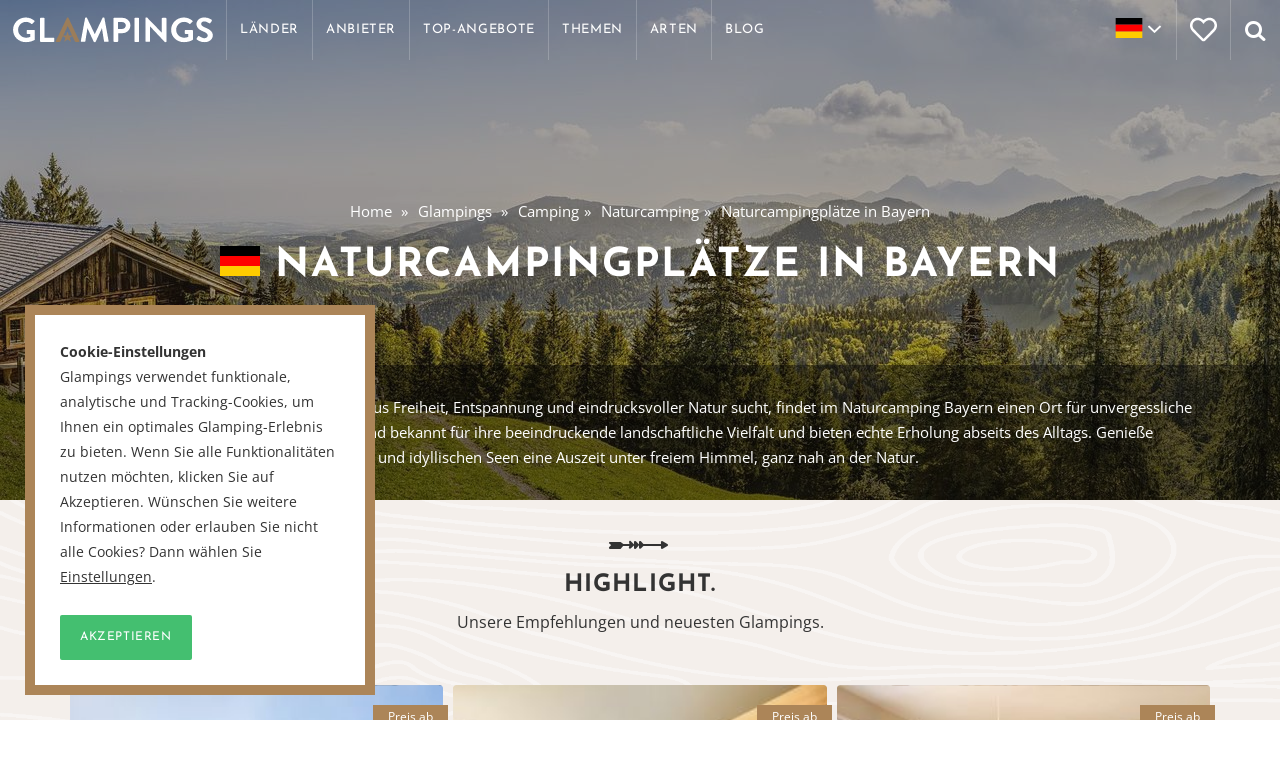

--- FILE ---
content_type: text/html; charset=utf-8
request_url: https://glampings.de/camping/naturcampingplaetze/naturcamping-bayern
body_size: 15066
content:
<!DOCTYPE html>
<html lang="de">

<head>
	<!-- Google Tag Manager -->
	<script>(function(w,d,s,l,i){w[l]=w[l]||[];w[l].push({'gtm.start':
	new Date().getTime(),event:'gtm.js'});var f=d.getElementsByTagName(s)[0],
	j=d.createElement(s),dl=l!='dataLayer'?'&l='+l:'';j.async=true;j.src=
	'https://www.googletagmanager.com/gtm.js?id='+i+dl;f.parentNode.insertBefore(j,f);
	})(window,document,'script','dataLayer','GTM-NWCDSM');</script>
	<!-- End Google Tag Manager -->

	<meta http-equiv="Content-Type" content="text/html; charset=UTF-8" />
	<meta name="viewport" content="width=device-width, initial-scale=1, maximum-scale=1" />
    <meta name="description" content="We &#10084; Glamping. Entdecke Naturcamping in Bayern und erlebe besondere Naturcampingpl&auml;tze f&uuml;r entspannte Auszeiten inmitten wundersch&ouml;ner Landschaften.">
    <meta property="og:title" content="Naturcamping Bayern I Alle Campingpl&auml;tze - Glampings" />
    <meta property="og:site_name" content="Glampings" />
    <meta property="fb:admins" content="1153744605" />
    <meta property="og:locale" content="de_DE" />
    <link rel="apple-touch-icon" sizes="57x57" href="/apple-touch-icon-57x57.png" />
	<link rel="apple-touch-icon" sizes="114x114" href="/apple-touch-icon-114x114.png" />
	<link rel="apple-touch-icon" sizes="72x72" href="/apple-touch-icon-72x72.png" />
	<link rel="apple-touch-icon" sizes="144x144" href="/apple-touch-icon-144x144.png" />
	<link rel="apple-touch-icon" sizes="60x60" href="/apple-touch-icon-60x60.png" />
	<link rel="apple-touch-icon" sizes="120x120" href="/apple-touch-icon-120x120.png" />
	<link rel="apple-touch-icon" sizes="76x76" href="/apple-touch-icon-76x76.png" />
	<link rel="apple-touch-icon" sizes="152x152" href="/apple-touch-icon-152x152.png" />
	<link rel="icon" type="image/png" href="/favicon-196x196.png" sizes="196x196" />
	<link rel="icon" type="image/png" href="/favicon-96x96.png" sizes="96x96" />
	<link rel="icon" type="image/png" href="/favicon-32x32.png" sizes="32x32" />
	<link rel="icon" type="image/png" href="/favicon-16x16.png" sizes="16x16" />
	<link rel="icon" type="image/png" href="/favicon-128.png" sizes="128x128" />
	<meta name="application-name" content="Glampings"/>
	<meta name="msapplication-TileColor" content="#FFFFFF" />
	<meta name="msapplication-TileImage" content="/mstile-144x144.png" />
	<meta name="msapplication-square70x70logo" content="/mstile-70x70.png" />
	<meta name="msapplication-square150x150logo" content="/mstile-150x150.png" />
	<meta name="msapplication-wide310x150logo" content="/mstile-310x150.png" />
	<meta name="msapplication-square310x310logo" content="/mstile-310x310.png" />
	<script data-ad-client="ca-pub-2846317535789576" async src="https://pagead2.googlesyndication.com/pagead/js/adsbygoogle.js"></script>
	<meta property="og:description" content="We &#10084; Glamping. Entdecke Naturcamping in Bayern und erlebe besondere Naturcampingpl&auml;tze f&uuml;r entspannte Auszeiten inmitten wundersch&ouml;ner Landschaften." /><meta property="og:url" content="https://glampings.de/camping/naturcampingplaetze/naturcamping-bayern" /><meta property="og:image" content="https://glampings.de/lists/photos/396-1.jpg" />
        <title>Naturcamping Bayern I Alle Campingpl&auml;tze - Glampings</title>
        
        <script>
            var default_language = "de";
        </script>
    
    <link rel="preconnect" href="https://assets.flodesk.com" crossorigin />
    

	<link rel="modulepreload" href="/build/assets/preload-helper-DPi8upcZ.js"><link rel="modulepreload" href="/build/assets/jquery-BbAh7E-i.js"><script type="module" crossorigin ajax src="/build/assets/app-Cp4f7Dqx.js"></script><link rel="stylesheet" href="/build/assets/app-Cz0gZ-P5.css">
	<link rel="modulepreload" href="/build/assets/jquery-BbAh7E-i.js"><script type="module" crossorigin ajax src="/build/assets/listings_map-bfMVbhnB.js"></script>

</head><body class="category type-2"><!-- Google Tag Manager (noscript) -->
<noscript><iframe src="https://www.googletagmanager.com/ns.html?id=GTM-NWCDSM"
height="0" width="0" style="display:none;visibility:hidden"></iframe></noscript>
<!-- End Google Tag Manager (noscript) -->

<div class="side-menu">

	<div class="logo">

		<a href="/">

			<img src="/assets/img/glampings-logo.svg" width="200" height="26" alt="" class="img-responsive" />

		</a>

	</div>

	<form class="search-form" action="/suche">

		<input type="text" class="input-text" placeholder="Suche..." name="q" value="" />

		<button type="submit" class="btn icon-search" value="Suche"></button>

	</form>

	<nav class="nav">

		<ul>

			<li><a href="/" rel="nofollow">Home</a></li>
			<li><a href="/anbieter" rel="nofollow">Anbieter</a></li>
			<li><a href="/top-angebote" rel="nofollow">Top-Angebote</a></li>
			<li><a href="/blog" rel="nofollow"> Blog</a>
			<li><a href="/ueber-glampings" rel="nofollow">&Uuml;ber uns</a></li>
			<li><a href="/sitemap" rel="nofollow">Sitemap</a></li>
			<li><a href="/kontakt" rel="nofollow">Kontakt</a></li>
			<li><hr style="border: 0; border-top: 1px solid rgba(255,255,255,0.1);"></li>
			<li><u><a href="#" onclick="return false;" rel="nofollow">Beliebte L&auml;nder</a></u></li>
<li><a href="/niederlande" rel="nofollow">Glamping Niederlande</a></li><li><a href="/italien" rel="nofollow">Glamping Italien</a></li><li><a href="/frankreich" rel="nofollow">Glamping Frankreich</a></li><li><a href="/spanien" rel="nofollow">Glamping Spanien</a></li><li><a href="/portugal" rel="nofollow">Glamping Portugal</a></li><li><a href="/belgien" rel="nofollow">Glamping Belgien</a></li>
			<li><hr style="border: 0; border-top: 1px solid rgba(255,255,255,0.1);"></li>
			<li><a href="/nationen" rel="nofollow"> Alle L&auml;nder anschauen</a></li>
			<li><a href="/arten" rel="nofollow"> Alle Arten anschauen</a></li>
			<li><a href="/themen" rel="nofollow">Alle Themen anschauen</a></li>
		</ul>

	</nav>

	<div class="social-media">

		<ul>

			<li><a href="https://twitter.com/glampings_com" class="icon-twitter" target="_blank"><span>Twitter</span></a></li>

			<li><a href="https://www.facebook.com/glampings.de" class="icon-facebook" target="_blank"><span>Facebook</span></a></li>

			<li><a href="https://www.instagram.com/glampings_de/" class="icon-instagram" target="_blank"><span>Instagram</span></a></li>

		</ul>

	</div>

	<a href="/glamping-unterkunft-anmelden" rel="nofollow" class="add-accommodation"><span> Unterkunft anmelden</span></a>

</div>

<header class="page-header">

	<div class="fixed-top-bar" data-0="background-color:rgba(0,0,0,0);" data-100="background-color:rgba(172,133,88,1);">

		<div class="wrap">

			<div class="logo start" data-0="opacity:1" data-100="opacity:0">

				<a href="/">

					<img src="/assets/img/glampings-logo.svg" width="200" height="26" alt="" class="img-responsive" />

				</a>

			</div>

			<div class="logo" data-0="opacity:0" data-100="opacity:1">

				<a href="/">

					<img src="/assets/img/glampings-logo-invert.svg" width="200" height="26" alt="" class="img-responsive" />

				</a>

			</div>

			<button class="toggle-nav side-menu-toggle">

				<span></span>

			</button>

			<a href="/" class="header-btn home">
				<img src="/assets/img/glampings-logo.svg" width="200" height="26" alt="" class="img-responsive" data-0="opacity:1" data-100="opacity:0" />
				<img src="/assets/img/glampings-logo-invert.svg" width="200" height="26" alt="" class="img-responsive" data-0="opacity:0" data-100="opacity:1" />
			</a>

            <nav class="nav">
                <a href="/nationen" class="header-btn" rel="nofollow"><span>L&auml;nder</span></a>
                <a href="/anbieter" class="header-btn" rel="nofollow"><span>Anbieter</span></a>
                <a href="/top-angebote" class="header-btn" rel="nofollow"><span>Top-Angebote</span></a>
                <a href="/themen" class="header-btn extra" rel="nofollow"><span> Themen</span></a>
                <a href="/arten" class="header-btn extra" rel="nofollow"><span>Arten</span></a>
                <a href="/blog" class="header-btn extra" rel="nofollow"><span> Blog</span></a>
            </nav>

			<div class="language-switcher icon-chevron-down">

				<a href="//glampings.de" class="current-option">
					<img src="/assets/img/flags/de.svg" alt="" />
					<span>Deutsch</span>
				</a>

				<ul class="options">

					<li>
						<a href="//glampings.nl" class="option">
							<img src="/assets/img/flags/nl.svg" alt="" />
							<span>Nederlands</span>
						</a>
					</li>
	
				</ul>

			</div>

            <a class="header-btn favorite relative" href="/favoriten">

				<div class="solid">

					<svg xmlns="http://www.w3.org/2000/svg" viewBox="0 0 512 512"><!-- Font Awesome Free 5.15.3 by @fontawesome - https://fontawesome.com License - https://fontawesome.com/license/free (Icons: CC BY 4.0, Fonts: SIL OFL 1.1, Code: MIT License) --><path d="M462.3 62.6C407.5 15.9 326 24.3 275.7 76.2L256 96.5l-19.7-20.3C186.1 24.3 104.5 15.9 49.7 62.6c-62.8 53.6-66.1 149.8-9.9 207.9l193.5 199.8c12.5 12.9 32.8 12.9 45.3 0l193.5-199.8c56.3-58.1 53-154.3-9.8-207.9z"/></svg>

				</div>

				<div class="outline">

					<svg xmlns="http://www.w3.org/2000/svg" viewBox="0 0 512 512"><!-- Font Awesome Free 5.15.3 by @fontawesome - https://fontawesome.com License - https://fontawesome.com/license/free (Icons: CC BY 4.0, Fonts: SIL OFL 1.1, Code: MIT License) --><path d="M458.4 64.3C400.6 15.7 311.3 23 256 79.3 200.7 23 111.4 15.6 53.6 64.3-21.6 127.6-10.6 230.8 43 285.5l175.4 178.7c10 10.2 23.4 15.9 37.6 15.9 14.3 0 27.6-5.6 37.6-15.8L469 285.6c53.5-54.7 64.7-157.9-10.6-221.3zm-23.6 187.5L259.4 430.5c-2.4 2.4-4.4 2.4-6.8 0L77.2 251.8c-36.5-37.2-43.9-107.6 7.3-150.7 38.9-32.7 98.9-27.8 136.5 10.5l35 35.7 35-35.7c37.8-38.5 97.8-43.2 136.5-10.6 51.1 43.1 43.5 113.9 7.3 150.8z"/></svg>

				</div>

				<span class="count"></span>
			
			</a>

            <span class="header-btn icon-search search-form-toggle"></span>

			<form class="search-form inline" action="/suche" data-placeholder="Gib %n weitere Zeichen ein, bevor die Suche beginnt." data-no_results="Keine Ergebnisse gefunden. Probiere es mit anderen Keywords." data-more_results="Zeige alle Seiten mit dem Begriff %s an">

				<input type="text" class="input-text" placeholder="Suche..." name="q" value="" autocomplete="off" />

				<button type="submit" class="btn icon-search" value="Suche"></button>

				<div class="results" style="position: absolute; top: 60px; left: 0; right: 0; width: 100%; padding: 15px; background: white; border-top: 1px solid rgba(0,0,0,0.2); border-bottom: 1px solid rgba(0,0,0,0.2);"></div>

			</form>

		</div>

	</div>

</header>

<div class="body-container">
	<div class="hero smallest">

		<div class="caption">

			<div class="grid ac">

				<div class="breadcrumbs">

					<ul>

						<li><a href="/">Home</a></li>

						<li><a href="/">Glampings</a></li>
<li><a href="/camping">Camping</a></li><li><a href="/camping/naturcampingplaetze">Naturcamping </a></li><li>Naturcampingpl&auml;tze in Bayern</li>
					</ul>

				</div>

				<h1 class="heading large"><img src="/assets/img/flags/de.svg" width="40" height="30" class="flag" alt="Naturcampingpl&auml;tze in Bayern" /> Naturcampingpl&auml;tze in Bayern</h1>

			</div>

		</div>

		<div class="bottom-bar has-bg">

			<div class="grid">
			
				<div class="text">

					<p>Wer nach einer harmonischen Verbindung aus Freiheit, Entspannung und eindrucksvoller Natur sucht, findet im Naturcamping Bayern einen Ort f&uuml;r unvergessliche Momente. Naturcampingpl&auml;tze in Bayern sind bekannt f&uuml;r ihre beeindruckende landschaftliche Vielfalt und bieten echte Erholung abseits des Alltags. Genie&szlig;e zwischen m&auml;chtigen Bergen, sanften H&uuml;geln und idyllischen Seen eine Auszeit unter freiem Himmel, ganz nah an der Natur.</p>

				</div>
			
			</div>

		</div>
	<picture><source srcset="/visuals/images/lists/backgrounds/396_small.jpg?1722325825" media="(max-width: 600px)"><source srcset="/visuals/images/lists/backgrounds/396_medium.jpg?1722325825" media="(max-width: 1280px)"><source srcset="/visuals/images/lists/backgrounds/396_large.jpg?1722325825" media="(max-width: 1920px)"><source srcset="/visuals/images/lists/backgrounds/396_wide.jpg?1722325825" media="(max-width: 2560px)"><img class="bg" src="/visuals/images/lists/backgrounds/396.jpg?1668590286" alt=""></picture>

	</div>

	<div class="section softbg">

		<div class="grid ac">

			<h2 class="section-heading heading medium icon-glampings-arrow"> Highlight.</h2>

			<p class="section-sub-heading">Unsere Empfehlungen und neuesten Glampings.</p>

			<div class="accommodations-grid gutter-10 clear">
			
				<div class="col-1-3" style="margin-bottom: 20px;">
					
					<div class="wrap">
					
					<a href="/ferienpark-landal-arber-bayerischer">

						<div class="thumb">
						
						<div class="img" style="background-image:url('/visuals/images/listings/photos/39157/medium.jpg');"></div>
						
						</div>
						
						<div class="caption">
						
						<h2 class="heading small">Ferienpark Landal Arber - Ferienh&auml;user, Bayerischer Wald</h2>
						
						<div class="location clear">
							<span class="country">Deutschland</span>
							<img src="/assets/img/flags/de.svg" width="20" height="15" class="flag" alt="Deutschland" />
							<span class="region">Zwiesel</span>
							<span class="go icon-chevron-right"></span>
						</div>

						</div>

						<span class="price-label">
						
						<span class="wrap">

							<span class="label"> Preis ab</span>
							
							<span class="is">&euro; 116,-</span>

						</span>

						</span>
						
					</a>
					
					</div>
					
				</div>
				
				<div class="col-1-3" style="margin-bottom: 20px;">
					
					<div class="wrap">
					
					<a href="/center-parcs-allgaeu-vip">

						<div class="thumb">
						
						<div class="img" style="background-image:url('/visuals/images/listings/photos/17682/medium.jpg');"></div>
						
						</div>
						
						<div class="caption">
						
						<h2 class="heading small">VIP Ferienhaus - Center Parcs Allg&auml;u</h2>
						
						<div class="location clear">
							<span class="country">Deutschland</span>
							<img src="/assets/img/flags/de.svg" width="20" height="15" class="flag" alt="Deutschland" />
							<span class="region">Leutkirch</span>
							<span class="go icon-chevron-right"></span>
						</div>

						</div>

						<span class="price-label">
						
						<span class="wrap">

							<span class="label"> Preis ab</span>
							
							<span class="is">&euro; 135,-</span>

						</span>

						</span>
						
					</a>
					
					</div>
					
				</div>
				
				<div class="col-1-3" style="margin-bottom: 20px;">
					
					<div class="wrap">
					
					<a href="/center-parcs-allgaeu-premium">

						<div class="thumb">
						
						<div class="img" style="background-image:url('/visuals/images/listings/photos/17650/medium.jpg');"></div>
						
						</div>
						
						<div class="caption">
						
						<h2 class="heading small">Premium Ferienhaus - Center Parcs Allg&auml;u </h2>
						
						<div class="location clear">
							<span class="country">Deutschland</span>
							<img src="/assets/img/flags/de.svg" width="20" height="15" class="flag" alt="Deutschland" />
							<span class="region">Leutkirch</span>
							<span class="go icon-chevron-right"></span>
						</div>

						</div>

						<span class="price-label">
						
						<span class="wrap">

							<span class="label"> Preis ab</span>
							
							<span class="is">&euro; 117,-</span>

						</span>

						</span>
						
					</a>
					
					</div>
					
				</div>
				
			</div>

		</div>

	</div>
	
		<div class="section" id="pjax-container">

			<div class="grid">

				<div class="gutter-60 clear results-list">

					<div class="col-1-4 layered-nav col-left">

						<div class="layer-groups clear">

							<div class="layer-group">
	
			<span class="heading medium">L&auml;nder / Regionen</span>

			<div class="options">

				<ul class="links">
		
				</ul>

			</div>
		
		<br>
		<span class="heading small ac" style="border-bottom: 1px solid #ac8558;">Filtern nach</span>
		<form action="/camping/naturcampingplaetze/naturcamping-bayern" class="block" data-pjax>
		
			<div data-filter class="filter">
				<span class="heading medium">Glamping vibes<span class="fr" data-filter-show data-filter-label-more="+" data-filter-label-less="−">+</span></span>
			
				<div data-filter-item class="filter-item">
					<input type="checkbox" id="glamping_vibes-8" name="glamping_vibes" value="8"  />
					<label for="glamping_vibes-8">Aussicht (7)</label>
				</div>
				
				<div data-filter-item class="filter-item">
					<input type="checkbox" id="glamping_vibes-4" name="glamping_vibes" value="4"  />
					<label for="glamping_vibes-4">Barbecue (2)</label>
				</div>
				
				<div data-filter-item class="filter-item">
					<input type="checkbox" id="glamping_vibes-14" name="glamping_vibes" value="14"  />
					<label for="glamping_vibes-14">Design-Innenausstattung (5)</label>
				</div>
				
				<div data-filter-item class="filter-item">
					<input type="checkbox" id="glamping_vibes-7" name="glamping_vibes" value="7"  />
					<label for="glamping_vibes-7">Fr&uuml;hst&uuml;cksservice (4)</label>
				</div>
				
				<div data-filter-item class="filter-item">
					<input type="checkbox" id="glamping_vibes-1" name="glamping_vibes" value="1"  disabled="disabled" />
					<label for="glamping_vibes-1">H&auml;ngematte (0)</label>
				</div>
				
				<div data-filter-item class="filter-item">
					<input type="checkbox" id="glamping_vibes-6" name="glamping_vibes" value="6"  />
					<label for="glamping_vibes-6">Hochgeschwindigkeits-Internet (Netflix-Streaming) (1)</label>
				</div>
				
				<div data-filter-item class="filter-item">
					<input type="checkbox" id="glamping_vibes-2" name="glamping_vibes" value="2"  disabled="disabled" />
					<label for="glamping_vibes-2">Kachelofen (0)</label>
				</div>
				
				<div data-filter-item class="filter-item">
					<input type="checkbox" id="glamping_vibes-5" name="glamping_vibes" value="5"  />
					<label for="glamping_vibes-5">Kamin (1)</label>
				</div>
				
				<div data-filter-item class="filter-item">
					<input type="checkbox" id="glamping_vibes-15" name="glamping_vibes" value="15"  />
					<label for="glamping_vibes-15">Kleiner Park (4)</label>
				</div>
				
				<div data-filter-item class="filter-item">
					<input type="checkbox" id="glamping_vibes-11" name="glamping_vibes" value="11"  />
					<label for="glamping_vibes-11">Luxus-Boxspringbett (2)</label>
				</div>
				
				<div data-filter-item class="filter-item">
					<input type="checkbox" id="glamping_vibes-9" name="glamping_vibes" value="9"  />
					<label for="glamping_vibes-9">Luxus-Kaffeemaschine (2)</label>
				</div>
				
				<div data-filter-item class="filter-item">
					<input type="checkbox" id="glamping_vibes-10" name="glamping_vibes" value="10"  />
					<label for="glamping_vibes-10">Separates Schlafzimmer f&uuml;r die Kinder (7)</label>
				</div>
				
				<div data-filter-item class="filter-item">
					<input type="checkbox" id="glamping_vibes-13" name="glamping_vibes" value="13"  />
					<label for="glamping_vibes-13">Umweltfreundlich (5)</label>
				</div>
				
				<div data-filter-item class="filter-item">
					<input type="checkbox" id="glamping_vibes-12" name="glamping_vibes" value="12"  />
					<label for="glamping_vibes-12">Viel Privatsph&auml;re (8)</label>
				</div>
				
				<div data-filter-item class="filter-item">
					<input type="checkbox" id="glamping_vibes-3" name="glamping_vibes" value="3"  />
					<label for="glamping_vibes-3">Whirlpool (1)</label>
				</div>
				
			</div>

			<div data-filter class="filter">
				<span class="heading medium">Einrichtungen<span class="fr" data-filter-show data-filter-label-more="+" data-filter-label-less="−">+</span></span>
			
				<div data-filter-item class="filter-item">
					<input type="checkbox" id="facilities-6" name="facilities" value="6"  />
					<label for="facilities-6">Abwasser (3)</label>
				</div>
				
				<div data-filter-item class="filter-item">
					<input type="checkbox" id="facilities-13" name="facilities" value="13"  />
					<label for="facilities-13">Backofen (2)</label>
				</div>
				
				<div data-filter-item class="filter-item">
					<input type="checkbox" id="facilities-16" name="facilities" value="16"  />
					<label for="facilities-16">Badezimmer f&uuml;r Rollstuhlfahrer geeignet (2)</label>
				</div>
				
				<div data-filter-item class="filter-item">
					<input type="checkbox" id="facilities-15" name="facilities" value="15"  />
					<label for="facilities-15">Barrierefreiheit (1)</label>
				</div>
				
				<div data-filter-item class="filter-item">
					<input type="checkbox" id="facilities-10" name="facilities" value="10"  />
					<label for="facilities-10">Extra Einrichtungen f&uuml;r k&ouml;rperlich beeintr&auml;chtigte Personen (1)</label>
				</div>
				
				<div data-filter-item class="filter-item">
					<input type="checkbox" id="facilities-12" name="facilities" value="12"  />
					<label for="facilities-12">Grillen erlaubt (4)</label>
				</div>
				
				<div data-filter-item class="filter-item">
					<input type="checkbox" id="facilities-11" name="facilities" value="11"  />
					<label for="facilities-11">Haustiere willkommen (1)</label>
				</div>
				
				<div data-filter-item class="filter-item">
					<input type="checkbox" id="facilities-9" name="facilities" value="9"  disabled="disabled" />
					<label for="facilities-9">Klimaanlage (0)</label>
				</div>
				
				<div data-filter-item class="filter-item">
					<input type="checkbox" id="facilities-8" name="facilities" value="8"  />
					<label for="facilities-8">Mikrowelle (3)</label>
				</div>
				
				<div data-filter-item class="filter-item">
					<input type="checkbox" id="facilities-3" name="facilities" value="3"  />
					<label for="facilities-3">Private Sanit&auml;ranlagen (10)</label>
				</div>
				
				<div data-filter-item class="filter-item">
					<input type="checkbox" id="facilities-5" name="facilities" value="5"  />
					<label for="facilities-5">Private Sauna (2)</label>
				</div>
				
				<div data-filter-item class="filter-item">
					<input type="checkbox" id="facilities-14" name="facilities" value="14"  />
					<label for="facilities-14">TV (5)</label>
				</div>
				
				<div data-filter-item class="filter-item">
					<input type="checkbox" id="facilities-2" name="facilities" value="2"  />
					<label for="facilities-2">Wlan in Unterkunft (kostenlos) (10)</label>
				</div>
				
				<div data-filter-item class="filter-item">
					<input type="checkbox" id="facilities-1" name="facilities" value="1"  disabled="disabled" />
					<label for="facilities-1">Wlan in Unterkunft (kostenpflichtig) (0)</label>
				</div>
				
			</div>
			
			<div data-filter class="filter">
				<span class="heading medium">Einrichtungen des Platzes<span class="fr" data-filter-show data-filter-label-more="+" data-filter-label-less="−">+</span></span>
			
				<div data-filter-item class="filter-item">
					<input type="checkbox" id="park_facilities-5" name="park_facilities" value="5"  />
					<label for="park_facilities-5">Innenpool (4)</label>
				</div>
				
				<div data-filter-item class="filter-item">
					<input type="checkbox" id="park_facilities-4" name="park_facilities" value="4"  disabled="disabled" />
					<label for="park_facilities-4">Aussenpool (0)</label>
				</div>
				
				<div data-filter-item class="filter-item">
					<input type="checkbox" id="park_facilities-6" name="park_facilities" value="6"  />
					<label for="park_facilities-6">Planschbecken (2)</label>
				</div>
				
				<div data-filter-item class="filter-item">
					<input type="checkbox" id="park_facilities-19" name="park_facilities" value="19"  disabled="disabled" />
					<label for="park_facilities-19">E-Fahrradverleih (0)</label>
				</div>
				
				<div data-filter-item class="filter-item">
					<input type="checkbox" id="park_facilities-1" name="park_facilities" value="1"  />
					<label for="park_facilities-1">Eigent&uuml;mer spricht Deutsch (7)</label>
				</div>
				
				<div data-filter-item class="filter-item">
					<input type="checkbox" id="park_facilities-11" name="park_facilities" value="11"  />
					<label for="park_facilities-11">Fahrradverleih (3)</label>
				</div>
				
				<div data-filter-item class="filter-item">
					<input type="checkbox" id="park_facilities-9" name="park_facilities" value="9"  />
					<label for="park_facilities-9">Fitness (3)</label>
				</div>
				
				<div data-filter-item class="filter-item">
					<input type="checkbox" id="park_facilities-13" name="park_facilities" value="13"  />
					<label for="park_facilities-13">Golfplatz (innerhalb von 5km) (2)</label>
				</div>
				
				<div data-filter-item class="filter-item">
					<input type="checkbox" id="park_facilities-20" name="park_facilities" value="20"  />
					<label for="park_facilities-20">Kanuverleih (4)</label>
				</div>
				
				<div data-filter-item class="filter-item">
					<input type="checkbox" id="park_facilities-14" name="park_facilities" value="14"  />
					<label for="park_facilities-14">Kinderclub / Animation (2)</label>
				</div>
				
				<div data-filter-item class="filter-item">
					<input type="checkbox" id="park_facilities-16" name="park_facilities" value="16"  />
					<label for="park_facilities-16">Ladepunkt Elektroauto (1)</label>
				</div>
				
				<div data-filter-item class="filter-item">
					<input type="checkbox" id="park_facilities-17" name="park_facilities" value="17"  />
					<label for="park_facilities-17">Ladepunkt Elektrofahrr&auml;der (1)</label>
				</div>
				
				<div data-filter-item class="filter-item">
					<input type="checkbox" id="park_facilities-3" name="park_facilities" value="3"  />
					<label for="park_facilities-3">Restaurant (8)</label>
				</div>
				
				<div data-filter-item class="filter-item">
					<input type="checkbox" id="park_facilities-10" name="park_facilities" value="10"  />
					<label for="park_facilities-10">Sauna (5)</label>
				</div>
				
				<div data-filter-item class="filter-item">
					<input type="checkbox" id="park_facilities-2" name="park_facilities" value="2"  />
					<label for="park_facilities-2">Spielplatz (8)</label>
				</div>
				
				<div data-filter-item class="filter-item">
					<input type="checkbox" id="park_facilities-12" name="park_facilities" value="12"  disabled="disabled" />
					<label for="park_facilities-12">Tennisplatz (0)</label>
				</div>
				
				<div data-filter-item class="filter-item">
					<input type="checkbox" id="park_facilities-21" name="park_facilities" value="21"  />
					<label for="park_facilities-21">Vermietung von SUP-Boards (3)</label>
				</div>
				
				<div data-filter-item class="filter-item">
					<input type="checkbox" id="park_facilities-8" name="park_facilities" value="8"  />
					<label for="park_facilities-8">Wlan (kostenlos) (10)</label>
				</div>
				
				<div data-filter-item class="filter-item">
					<input type="checkbox" id="park_facilities-7" name="park_facilities" value="7"  disabled="disabled" />
					<label for="park_facilities-7">Wlan (kostenpflichtig) (0)</label>
				</div>
				
			</div>

		</form>
	<div class="btn-set"><a href="/nationen" class="details icon-chevron-right"> Alle L&auml;nder anschauen</a></div><div class="btn-set"><a href="/arten" class="details icon-chevron-right"> Alle Arten anschauen</a></div><div class="btn-set"><a href="/themen" class="details icon-chevron-right">Alle Themen anschauen</a></div><div class="btn-set"><a href="/anbieter" class="details icon-chevron-right">View all providers</a></div>
								<br>

								In den sozialen Netzwerken teilen<div class="sharer"><a class="sharer-link is-facebook" data-platform="facebook" data-title="Naturcampingpl%26auml%3Btze%20in%20Bayern" data-description=""><svg xmlns="http://www.w3.org/2000/svg" width="16" height="16" fill="currentColor" viewBox="0 0 16 16">
  <path d="M16 8.049c0-4.446-3.582-8.05-8-8.05C3.58 0-.002 3.603-.002 8.05c0 4.017 2.926 7.347 6.75 7.951v-5.625h-2.03V8.05H6.75V6.275c0-2.017 1.195-3.131 3.022-3.131.876 0 1.791.157 1.791.157v1.98h-1.009c-.993 0-1.303.621-1.303 1.258v1.51h2.218l-.354 2.326H9.25V16c3.824-.604 6.75-3.934 6.75-7.951"/>
</svg>
</a>
<a class="sharer-link is-twitter-x" data-platform="twitter-x" data-title="Naturcampingpl%26auml%3Btze%20in%20Bayern" data-description=""><svg xmlns="http://www.w3.org/2000/svg" width="16" height="16" fill="currentColor" viewBox="0 0 16 16">
  <path d="M12.6.75h2.454l-5.36 6.142L16 15.25h-4.937l-3.867-5.07-4.425 5.07H.316l5.733-6.57L0 .75h5.063l3.495 4.633L12.601.75Zm-.86 13.028h1.36L4.323 2.145H2.865z"/>
</svg>
</a>
<a class="sharer-link is-whatsapp" data-platform="whatsapp" data-title="Naturcampingpl%26auml%3Btze%20in%20Bayern" data-description=""><svg xmlns="http://www.w3.org/2000/svg" width="16" height="16" fill="currentColor" viewBox="0 0 16 16">
  <path d="M13.601 2.326A7.85 7.85 0 0 0 7.994 0C3.627 0 .068 3.558.064 7.926c0 1.399.366 2.76 1.057 3.965L0 16l4.204-1.102a7.9 7.9 0 0 0 3.79.965h.004c4.368 0 7.926-3.558 7.93-7.93A7.9 7.9 0 0 0 13.6 2.326zM7.994 14.521a6.6 6.6 0 0 1-3.356-.92l-.24-.144-2.494.654.666-2.433-.156-.251a6.56 6.56 0 0 1-1.007-3.505c0-3.626 2.957-6.584 6.591-6.584a6.56 6.56 0 0 1 4.66 1.931 6.56 6.56 0 0 1 1.928 4.66c-.004 3.639-2.961 6.592-6.592 6.592m3.615-4.934c-.197-.099-1.17-.578-1.353-.646-.182-.065-.315-.099-.445.099-.133.197-.513.646-.627.775-.114.133-.232.148-.43.05-.197-.1-.836-.308-1.592-.985-.59-.525-.985-1.175-1.103-1.372-.114-.198-.011-.304.088-.403.087-.088.197-.232.296-.346.1-.114.133-.198.198-.33.065-.134.034-.248-.015-.347-.05-.099-.445-1.076-.612-1.47-.16-.389-.323-.335-.445-.34-.114-.007-.247-.007-.38-.007a.73.73 0 0 0-.529.247c-.182.198-.691.677-.691 1.654s.71 1.916.81 2.049c.098.133 1.394 2.132 3.383 2.992.47.205.84.326 1.129.418.475.152.904.129 1.246.08.38-.058 1.171-.48 1.338-.943.164-.464.164-.86.114-.943-.049-.084-.182-.133-.38-.232"/>
</svg>
</a>
<a class="sharer-link is-linkedin" data-platform="linkedin" data-title="Naturcampingpl%26auml%3Btze%20in%20Bayern" data-description=""><svg xmlns="http://www.w3.org/2000/svg" width="16" height="16" fill="currentColor" viewBox="0 0 16 16">
  <path d="M0 1.146C0 .513.526 0 1.175 0h13.65C15.474 0 16 .513 16 1.146v13.708c0 .633-.526 1.146-1.175 1.146H1.175C.526 16 0 15.487 0 14.854zm4.943 12.248V6.169H2.542v7.225zm-1.2-8.212c.837 0 1.358-.554 1.358-1.248-.015-.709-.52-1.248-1.342-1.248S2.4 3.226 2.4 3.934c0 .694.521 1.248 1.327 1.248zm4.908 8.212V9.359c0-.216.016-.432.08-.586.173-.431.568-.878 1.232-.878.869 0 1.216.662 1.216 1.634v3.865h2.401V9.25c0-2.22-1.184-3.252-2.764-3.252-1.274 0-1.845.7-2.165 1.193v.025h-.016l.016-.025V6.169h-2.4c.03.678 0 7.225 0 7.225z"/>
</svg>
</a>
<a class="sharer-link is-pinterest" data-platform="pinterest" data-title="Naturcampingpl%26auml%3Btze%20in%20Bayern" data-description=""><svg xmlns="http://www.w3.org/2000/svg" width="16" height="16" fill="currentColor" viewBox="0 0 16 16">
  <path d="M8 0a8 8 0 0 0-2.915 15.452c-.07-.633-.134-1.606.027-2.297.146-.625.938-3.977.938-3.977s-.239-.479-.239-1.187c0-1.113.645-1.943 1.448-1.943.682 0 1.012.512 1.012 1.127 0 .686-.437 1.712-.663 2.663-.188.796.4 1.446 1.185 1.446 1.422 0 2.515-1.5 2.515-3.664 0-1.915-1.377-3.254-3.342-3.254-2.276 0-3.612 1.707-3.612 3.471 0 .688.265 1.425.595 1.826a.24.24 0 0 1 .056.23c-.061.252-.196.796-.222.907-.035.146-.116.177-.268.107-1-.465-1.624-1.926-1.624-3.1 0-2.523 1.834-4.84 5.286-4.84 2.775 0 4.932 1.977 4.932 4.62 0 2.757-1.739 4.976-4.151 4.976-.811 0-1.573-.421-1.834-.919l-.498 1.902c-.181.695-.669 1.566-.995 2.097A8 8 0 1 0 8 0"/>
</svg>
</a>
<a class="sharer-link is-email" data-platform="email" data-title="Naturcampingpl%26auml%3Btze%20in%20Bayern" data-description=""><svg xmlns="http://www.w3.org/2000/svg" width="16" height="16" fill="currentColor" viewBox="0 0 16 16">
  <path d="M2 2a2 2 0 0 0-2 2v8.01A2 2 0 0 0 2 14h5.5a.5.5 0 0 0 0-1H2a1 1 0 0 1-.966-.741l5.64-3.471L8 9.583l7-4.2V8.5a.5.5 0 0 0 1 0V4a2 2 0 0 0-2-2zm3.708 6.208L1 11.105V5.383zM1 4.217V4a1 1 0 0 1 1-1h12a1 1 0 0 1 1 1v.217l-7 4.2z"/>
  <path d="M14.247 14.269c1.01 0 1.587-.857 1.587-2.025v-.21C15.834 10.43 14.64 9 12.52 9h-.035C10.42 9 9 10.36 9 12.432v.214C9 14.82 10.438 16 12.358 16h.044c.594 0 1.018-.074 1.237-.175v-.73c-.245.11-.673.18-1.18.18h-.044c-1.334 0-2.571-.788-2.571-2.655v-.157c0-1.657 1.058-2.724 2.64-2.724h.04c1.535 0 2.484 1.05 2.484 2.326v.118c0 .975-.324 1.39-.639 1.39-.232 0-.41-.148-.41-.42v-2.19h-.906v.569h-.03c-.084-.298-.368-.63-.954-.63-.778 0-1.259.555-1.259 1.4v.528c0 .892.49 1.434 1.26 1.434.471 0 .896-.227 1.014-.643h.043c.118.42.617.648 1.12.648m-2.453-1.588v-.227c0-.546.227-.791.573-.791.297 0 .572.192.572.708v.367c0 .573-.253.744-.564.744-.354 0-.581-.215-.581-.8Z"/>
</svg>
</a>
</div>							</div>
	
						</div>

					</div>

					<div class="col-3-4 results col-right">

						<div class="toolbar gutter-20 clear">

							<div class="col-1-2 toggle-layered-nav">
								<span> Filter anwenden</span>
							</div>

							<div class="col-1-2 toggle-view">

								<form>

									<input type="radio" id="list" name="listview" value="list" checked />
									<label for="list" class="icon-list"> Liste</label>

									<input type="radio" id="map" name="listview" value="map" />
									<label for="map" class="icon-gps">Karte</label>

								</form>

							</div>

							<div class="col-1-2 sorter clear">

	
							</div>

						</div>

						<div class="toolbar filter-tags">

							

						</div>

						<div class="map-view" style="display: none;">

							<div class="listings-map" style="width: 100%; height: 700px;">
								<i class="fa fa-circle-o-notch fa-spin"></i>
								<span class="sr-only">Loading...</span>
							</div>

						</div>

						<div class="list-view">

							<ul id="results">
	<li>
		<div class="wrap clear">

			<a href="/camping-azur-altmuehltal" class="thumb col-1-2" style="background-image:url('/visuals/images/listings/photos/18741/large.jpg');">

				<div class="heart" data-action="listing-favorite" data-id="1035">
				
					<div class="solid">

						<svg xmlns="http://www.w3.org/2000/svg" viewBox="0 0 512 512"><!-- Font Awesome Free 5.15.3 by @fontawesome - https://fontawesome.com License - https://fontawesome.com/license/free (Icons: CC BY 4.0, Fonts: SIL OFL 1.1, Code: MIT License) --><path d="M462.3 62.6C407.5 15.9 326 24.3 275.7 76.2L256 96.5l-19.7-20.3C186.1 24.3 104.5 15.9 49.7 62.6c-62.8 53.6-66.1 149.8-9.9 207.9l193.5 199.8c12.5 12.9 32.8 12.9 45.3 0l193.5-199.8c56.3-58.1 53-154.3-9.8-207.9z"/></svg>

					</div>

					<div class="outline">

						<svg xmlns="http://www.w3.org/2000/svg" viewBox="0 0 512 512"><!-- Font Awesome Free 5.15.3 by @fontawesome - https://fontawesome.com License - https://fontawesome.com/license/free (Icons: CC BY 4.0, Fonts: SIL OFL 1.1, Code: MIT License) --><path d="M458.4 64.3C400.6 15.7 311.3 23 256 79.3 200.7 23 111.4 15.6 53.6 64.3-21.6 127.6-10.6 230.8 43 285.5l175.4 178.7c10 10.2 23.4 15.9 37.6 15.9 14.3 0 27.6-5.6 37.6-15.8L469 285.6c53.5-54.7 64.7-157.9-10.6-221.3zm-23.6 187.5L259.4 430.5c-2.4 2.4-4.4 2.4-6.8 0L77.2 251.8c-36.5-37.2-43.9-107.6 7.3-150.7 38.9-32.7 98.9-27.8 136.5 10.5l35 35.7 35-35.7c37.8-38.5 97.8-43.2 136.5-10.6 51.1 43.1 43.5 113.9 7.3 150.8z"/></svg>

					</div>

				</div>
				
				<img src="/visuals/images/listings/photos/18741/large.jpg" alt="Azur Camping Altm&uuml;hltal &#150; Nature Lodges in Bayern" class="none" />

				<span class="price-label">

					<span class="wrap">

						<span class="label"> Preis ab <span class="question_mark" title="Vorsicht. Die genannten Preise sind Richtpreise f&uuml;r die Nebensaison, damit du einfach zwischen den Unterk&uuml;nften vergleichen kannst. Die aktuellsten Preise, Verf&uuml;gbarkeiten, (Buchungs-)Bedingungen und Informationen findest du auf der Website dieser Unterkunft. Klicke daf&uuml;r einfach auf die gr&uuml;nen Buttons auf dieser Unterkunftsseite.">i</span></span>

						<span class="is">&euro; 150,-</span>

					</span>

				</span>
				<div class="profile-logo"><div class="profile-logo-img" style="background-image: url('/visuals/images/hosts/405/logo-1x.png');"></div></div>
			</a>

			<div class="content col-1-2 fr">

				<div class="heading medium"><a href="/camping-azur-altmuehltal">Azur Camping Altm&uuml;hltal &#150; Nature Lodges in Bayern</a></div>

				<div class="clear">

					<div class="star-rating fl">
					
							<div class="wrap">
								<div class="base"></div>
								<div class="fill" style="width:80%"></div>
							</div>
							
					</div>

					<div class="location fl">
						<h3>Kipfenberg, Deutschland</h3>
					</div>

				</div>

				<div class="summary">
					<p>Verbinde Natur mit einzigartigem Glamping-Erlebnis. Nicht nur die Zelte, sondern auch die Einrichtung der Nature Lodge werden dich begeistern.&nbsp;Mit seiner...</p>
				</div>

				<ul class="usps gutter-20 clear">
					<li class="col-1-2 icon-check">Naturpark</li>
					<li class="col-1-2 icon-check">See</li>
					<li class="col-1-2 icon-check">Design</li>
					<li class="col-1-2 icon-check">Luxuri&ouml;ses Bad</li>
				</ul>

				<div class="btn-set gutter-10 clear">

					<div class="col-1-2 fr">

						<a href="/camping-azur-altmuehltal" class="details icon-chevron-right"> Details anschauen</a>

					</div>
	
				</div>

			</div>

		</div>
	</li><li>
		<div class="wrap clear">

			<a href="/ferienpark-landal-arber-bayerischer" class="thumb col-1-2" style="background-image:url('/visuals/images/listings/photos/39157/large.jpg');">

				<div class="heart" data-action="listing-favorite" data-id="2122">
				
					<div class="solid">

						<svg xmlns="http://www.w3.org/2000/svg" viewBox="0 0 512 512"><!-- Font Awesome Free 5.15.3 by @fontawesome - https://fontawesome.com License - https://fontawesome.com/license/free (Icons: CC BY 4.0, Fonts: SIL OFL 1.1, Code: MIT License) --><path d="M462.3 62.6C407.5 15.9 326 24.3 275.7 76.2L256 96.5l-19.7-20.3C186.1 24.3 104.5 15.9 49.7 62.6c-62.8 53.6-66.1 149.8-9.9 207.9l193.5 199.8c12.5 12.9 32.8 12.9 45.3 0l193.5-199.8c56.3-58.1 53-154.3-9.8-207.9z"/></svg>

					</div>

					<div class="outline">

						<svg xmlns="http://www.w3.org/2000/svg" viewBox="0 0 512 512"><!-- Font Awesome Free 5.15.3 by @fontawesome - https://fontawesome.com License - https://fontawesome.com/license/free (Icons: CC BY 4.0, Fonts: SIL OFL 1.1, Code: MIT License) --><path d="M458.4 64.3C400.6 15.7 311.3 23 256 79.3 200.7 23 111.4 15.6 53.6 64.3-21.6 127.6-10.6 230.8 43 285.5l175.4 178.7c10 10.2 23.4 15.9 37.6 15.9 14.3 0 27.6-5.6 37.6-15.8L469 285.6c53.5-54.7 64.7-157.9-10.6-221.3zm-23.6 187.5L259.4 430.5c-2.4 2.4-4.4 2.4-6.8 0L77.2 251.8c-36.5-37.2-43.9-107.6 7.3-150.7 38.9-32.7 98.9-27.8 136.5 10.5l35 35.7 35-35.7c37.8-38.5 97.8-43.2 136.5-10.6 51.1 43.1 43.5 113.9 7.3 150.8z"/></svg>

					</div>

				</div>
				
				<img src="/visuals/images/listings/photos/39157/large.jpg" alt="Ferienpark Landal Arber - Ferienh&auml;user, Bayerischer Wald" class="none" />

				<span class="price-label">

					<span class="wrap">

						<span class="label"> Preis ab <span class="question_mark" title="Vorsicht. Die genannten Preise sind Richtpreise f&uuml;r die Nebensaison, damit du einfach zwischen den Unterk&uuml;nften vergleichen kannst. Die aktuellsten Preise, Verf&uuml;gbarkeiten, (Buchungs-)Bedingungen und Informationen findest du auf der Website dieser Unterkunft. Klicke daf&uuml;r einfach auf die gr&uuml;nen Buttons auf dieser Unterkunftsseite.">i</span></span>

						<span class="is">&euro; 116,-</span>

					</span>

				</span>
				<div class="profile-logo"><div class="profile-logo-img" style="background-image: url('/visuals/images/hosts/207/logo-1x.png');"></div></div>
			</a>

			<div class="content col-1-2 fr">

				<div class="heading medium"><a href="/ferienpark-landal-arber-bayerischer">Ferienpark Landal Arber - Ferienh&auml;user, Bayerischer Wald</a></div>

				<div class="clear">

					<div class="star-rating fl">
					
							<div class="wrap">
								<div class="base"></div>
								<div class="fill" style="width:90%"></div>
							</div>
							
					</div>

					<div class="location fl">
						<h3>Zwiesel, Deutschland</h3>
					</div>

				</div>

				<div class="summary">
					<p>Erlebe unvergessliche Tage im Ferienpark Landal Arber, mitten im Bayerischen Wald. Moderne Ferienh&auml;user, ein Hallenbad mit Sauna und perfekte Bedingungen...</p>
				</div>

				<ul class="usps gutter-20 clear">
					<li class="col-1-2 icon-check">Naturpark</li>
					<li class="col-1-2 icon-check">Moderne Ausstattung</li>
					<li class="col-1-2 icon-check">Private Sauna</li>
					<li class="col-1-2 icon-check">Hallenbad</li>
				</ul>

				<div class="btn-set gutter-10 clear">

					<div class="col-1-2 fr">

						<a href="/ferienpark-landal-arber-bayerischer" class="details icon-chevron-right"> Details anschauen</a>

					</div>
	
				</div>

			</div>

		</div>
	</li><li>
		<div class="wrap clear">

			<a href="/camping-stein-chalet" class="thumb col-1-2" style="background-image:url('/visuals/images/listings/photos/19346/large.jpg');">

				<div class="heart" data-action="listing-favorite" data-id="1068">
				
					<div class="solid">

						<svg xmlns="http://www.w3.org/2000/svg" viewBox="0 0 512 512"><!-- Font Awesome Free 5.15.3 by @fontawesome - https://fontawesome.com License - https://fontawesome.com/license/free (Icons: CC BY 4.0, Fonts: SIL OFL 1.1, Code: MIT License) --><path d="M462.3 62.6C407.5 15.9 326 24.3 275.7 76.2L256 96.5l-19.7-20.3C186.1 24.3 104.5 15.9 49.7 62.6c-62.8 53.6-66.1 149.8-9.9 207.9l193.5 199.8c12.5 12.9 32.8 12.9 45.3 0l193.5-199.8c56.3-58.1 53-154.3-9.8-207.9z"/></svg>

					</div>

					<div class="outline">

						<svg xmlns="http://www.w3.org/2000/svg" viewBox="0 0 512 512"><!-- Font Awesome Free 5.15.3 by @fontawesome - https://fontawesome.com License - https://fontawesome.com/license/free (Icons: CC BY 4.0, Fonts: SIL OFL 1.1, Code: MIT License) --><path d="M458.4 64.3C400.6 15.7 311.3 23 256 79.3 200.7 23 111.4 15.6 53.6 64.3-21.6 127.6-10.6 230.8 43 285.5l175.4 178.7c10 10.2 23.4 15.9 37.6 15.9 14.3 0 27.6-5.6 37.6-15.8L469 285.6c53.5-54.7 64.7-157.9-10.6-221.3zm-23.6 187.5L259.4 430.5c-2.4 2.4-4.4 2.4-6.8 0L77.2 251.8c-36.5-37.2-43.9-107.6 7.3-150.7 38.9-32.7 98.9-27.8 136.5 10.5l35 35.7 35-35.7c37.8-38.5 97.8-43.2 136.5-10.6 51.1 43.1 43.5 113.9 7.3 150.8z"/></svg>

					</div>

				</div>
				
				<img src="/visuals/images/listings/photos/19346/large.jpg" alt="Camping Stein - Chalet Fini" class="none" />

				<span class="price-label">

					<span class="wrap">

						<span class="label"> Preis ab <span class="question_mark" title="Vorsicht. Die genannten Preise sind Richtpreise f&uuml;r die Nebensaison, damit du einfach zwischen den Unterk&uuml;nften vergleichen kannst. Die aktuellsten Preise, Verf&uuml;gbarkeiten, (Buchungs-)Bedingungen und Informationen findest du auf der Website dieser Unterkunft. Klicke daf&uuml;r einfach auf die gr&uuml;nen Buttons auf dieser Unterkunftsseite.">i</span></span>

						<span class="is">&euro; 119,-</span>

					</span>

				</span>
				<div class="profile-logo"><div class="profile-logo-img" style="background-image: url('/visuals/images/hosts/426/logo-1x.png');"></div></div>
			</a>

			<div class="content col-1-2 fr">

				<div class="heading medium"><a href="/camping-stein-chalet">Camping Stein - Chalet Fini</a></div>

				<div class="clear">

					<div class="star-rating fl">
					
							<div class="wrap">
								<div class="base"></div>
								<div class="fill" style="width:80%"></div>
							</div>
							
					</div>

					<div class="location fl">
						<h3>Bad Endorf , Deutschland</h3>
					</div>

				</div>

				<div class="summary">
					<p>Willkommen im Camping Stein am sch&ouml;nen Simssee in Bayern! Genie&szlig;e von der &uuml;berdachten Terrasse deines Chalets aus die herrliche Ruhe...</p>
				</div>

				<ul class="usps gutter-20 clear">
					<li class="col-1-2 icon-check">Stylisch</li>
					<li class="col-1-2 icon-check">Vibes</li>
					<li class="col-1-2 icon-check">Ofen</li>
					<li class="col-1-2 icon-check">Seeblick</li>
				</ul>

				<div class="btn-set gutter-10 clear">

					<div class="col-1-2 fr">

						<a href="/camping-stein-chalet" class="details icon-chevron-right"> Details anschauen</a>

					</div>
	
				</div>

			</div>

		</div>
	</li><li>
		<div class="wrap clear">

			<a href="/wipfelgluck-baumhaushotel" class="thumb col-1-2" style="background-image:url('/visuals/images/listings/photos/5974/large.jpg');">

				<div class="heart" data-action="listing-favorite" data-id="376">
				
					<div class="solid">

						<svg xmlns="http://www.w3.org/2000/svg" viewBox="0 0 512 512"><!-- Font Awesome Free 5.15.3 by @fontawesome - https://fontawesome.com License - https://fontawesome.com/license/free (Icons: CC BY 4.0, Fonts: SIL OFL 1.1, Code: MIT License) --><path d="M462.3 62.6C407.5 15.9 326 24.3 275.7 76.2L256 96.5l-19.7-20.3C186.1 24.3 104.5 15.9 49.7 62.6c-62.8 53.6-66.1 149.8-9.9 207.9l193.5 199.8c12.5 12.9 32.8 12.9 45.3 0l193.5-199.8c56.3-58.1 53-154.3-9.8-207.9z"/></svg>

					</div>

					<div class="outline">

						<svg xmlns="http://www.w3.org/2000/svg" viewBox="0 0 512 512"><!-- Font Awesome Free 5.15.3 by @fontawesome - https://fontawesome.com License - https://fontawesome.com/license/free (Icons: CC BY 4.0, Fonts: SIL OFL 1.1, Code: MIT License) --><path d="M458.4 64.3C400.6 15.7 311.3 23 256 79.3 200.7 23 111.4 15.6 53.6 64.3-21.6 127.6-10.6 230.8 43 285.5l175.4 178.7c10 10.2 23.4 15.9 37.6 15.9 14.3 0 27.6-5.6 37.6-15.8L469 285.6c53.5-54.7 64.7-157.9-10.6-221.3zm-23.6 187.5L259.4 430.5c-2.4 2.4-4.4 2.4-6.8 0L77.2 251.8c-36.5-37.2-43.9-107.6 7.3-150.7 38.9-32.7 98.9-27.8 136.5 10.5l35 35.7 35-35.7c37.8-38.5 97.8-43.2 136.5-10.6 51.1 43.1 43.5 113.9 7.3 150.8z"/></svg>

					</div>

				</div>
				
				<img src="/visuals/images/listings/photos/5974/large.jpg" alt="Wipfelgl&uuml;ck Baumhaushotel &#150; Baumhaus in Bayern " class="none" />

				<span class="price-label">

					<span class="wrap">

						<span class="label"> Preis ab <span class="question_mark" title="Vorsicht. Die genannten Preise sind Richtpreise f&uuml;r die Nebensaison, damit du einfach zwischen den Unterk&uuml;nften vergleichen kannst. Die aktuellsten Preise, Verf&uuml;gbarkeiten, (Buchungs-)Bedingungen und Informationen findest du auf der Website dieser Unterkunft. Klicke daf&uuml;r einfach auf die gr&uuml;nen Buttons auf dieser Unterkunftsseite.">i</span></span>

						<span class="is">&euro; 196,-</span>

					</span>

				</span>
				<div class="profile-logo"><div class="profile-logo-img" style="background-image: url('/visuals/images/hosts/179/logo-1x.png');"></div></div>
			</a>

			<div class="content col-1-2 fr">

				<div class="heading medium"><a href="/wipfelgluck-baumhaushotel">Wipfelgl&uuml;ck Baumhaushotel &#150; Baumhaus in Bayern </a></div>

				<div class="clear">

					<div class="star-rating fl">
					
							<div class="wrap">
								<div class="base"></div>
								<div class="fill" style="width:90%"></div>
							</div>
							
					</div>

					<div class="location fl">
						<h3>M&ouml;nchberg, Deutschland</h3>
					</div>

				</div>

				<div class="summary">
					<p>Kehre f&uuml;r eine Weile in die Natur zur&uuml;ck und &uuml;bernachte in einem gem&uuml;tlichen Baumhaus im Wipfelgl&uuml;ck Baumhaushotel,...</p>
				</div>

				<ul class="usps gutter-20 clear">
					<li class="col-1-2 icon-check">Inmitten eines Waldes</li>
					<li class="col-1-2 icon-check">Behindertengerecht</li>
					<li class="col-1-2 icon-check">Fr&uuml;hst&uuml;cksservice</li>
					<li class="col-1-2 icon-check">Wandern und Radfahren</li>
				</ul>

				<div class="btn-set gutter-10 clear">

					<div class="col-1-2 fr">

						<a href="/wipfelgluck-baumhaushotel" class="details icon-chevron-right"> Details anschauen</a>

					</div>
	
				</div>

			</div>

		</div>
	</li><li>
		<div class="wrap clear">

			<a href="/vital-camping-bayerbach" class="thumb col-1-2" style="background-image:url('/visuals/images/listings/photos/18169/large.jpg');">

				<div class="heart" data-action="listing-favorite" data-id="571">
				
					<div class="solid">

						<svg xmlns="http://www.w3.org/2000/svg" viewBox="0 0 512 512"><!-- Font Awesome Free 5.15.3 by @fontawesome - https://fontawesome.com License - https://fontawesome.com/license/free (Icons: CC BY 4.0, Fonts: SIL OFL 1.1, Code: MIT License) --><path d="M462.3 62.6C407.5 15.9 326 24.3 275.7 76.2L256 96.5l-19.7-20.3C186.1 24.3 104.5 15.9 49.7 62.6c-62.8 53.6-66.1 149.8-9.9 207.9l193.5 199.8c12.5 12.9 32.8 12.9 45.3 0l193.5-199.8c56.3-58.1 53-154.3-9.8-207.9z"/></svg>

					</div>

					<div class="outline">

						<svg xmlns="http://www.w3.org/2000/svg" viewBox="0 0 512 512"><!-- Font Awesome Free 5.15.3 by @fontawesome - https://fontawesome.com License - https://fontawesome.com/license/free (Icons: CC BY 4.0, Fonts: SIL OFL 1.1, Code: MIT License) --><path d="M458.4 64.3C400.6 15.7 311.3 23 256 79.3 200.7 23 111.4 15.6 53.6 64.3-21.6 127.6-10.6 230.8 43 285.5l175.4 178.7c10 10.2 23.4 15.9 37.6 15.9 14.3 0 27.6-5.6 37.6-15.8L469 285.6c53.5-54.7 64.7-157.9-10.6-221.3zm-23.6 187.5L259.4 430.5c-2.4 2.4-4.4 2.4-6.8 0L77.2 251.8c-36.5-37.2-43.9-107.6 7.3-150.7 38.9-32.7 98.9-27.8 136.5 10.5l35 35.7 35-35.7c37.8-38.5 97.8-43.2 136.5-10.6 51.1 43.1 43.5 113.9 7.3 150.8z"/></svg>

					</div>

				</div>
				
				<img src="/visuals/images/listings/photos/18169/large.jpg" alt="Vital CAMP Bayerbach - Ferienh&auml;user in Bayern" class="none" />

				<span class="price-label">

					<span class="wrap">

						<span class="label"> Preis ab <span class="question_mark" title="Vorsicht. Die genannten Preise sind Richtpreise f&uuml;r die Nebensaison, damit du einfach zwischen den Unterk&uuml;nften vergleichen kannst. Die aktuellsten Preise, Verf&uuml;gbarkeiten, (Buchungs-)Bedingungen und Informationen findest du auf der Website dieser Unterkunft. Klicke daf&uuml;r einfach auf die gr&uuml;nen Buttons auf dieser Unterkunftsseite.">i</span></span>

						<span class="is">&euro; 129,-</span>

					</span>

				</span>
				<div class="profile-logo"><div class="profile-logo-img" style="background-image: url('/visuals/images/hosts/228/logo-1x.png');"></div></div>
			</a>

			<div class="content col-1-2 fr">

				<div class="heading medium"><a href="/vital-camping-bayerbach">Vital CAMP Bayerbach - Ferienh&auml;user in Bayern</a></div>

				<div class="clear">

					<div class="star-rating fl">
					
							<div class="wrap">
								<div class="base"></div>
								<div class="fill" style="width:100%"></div>
							</div>
							
					</div>

					<div class="location fl">
						<h3>Bayerbach, Deutschland</h3>
					</div>

				</div>

				<div class="summary">
					<p>Das Vital CAMP Bayerbach ist ein ideales Reiseziel f&uuml;r Erholungssuche, Wellness-Freunde, Aktivurlauber sowie Familien&nbsp;mit Kindern. Egal ob mit der ganzen...</p>
				</div>

				<ul class="usps gutter-20 clear">
					<li class="col-1-2 icon-check">Panoramablick</li>
					<li class="col-1-2 icon-check">Wellnesslandschaft</li>
					<li class="col-1-2 icon-check">Naturbadesee</li>
					<li class="col-1-2 icon-check">Platzeigene Kapelle</li>
				</ul>

				<div class="btn-set gutter-10 clear">

					<div class="col-1-2 fr">

						<a href="/vital-camping-bayerbach" class="details icon-chevron-right"> Details anschauen</a>

					</div>
	
				</div>

			</div>

		</div>
	</li><li>
		<div class="wrap clear">

			<a href="/mobilheim-camping-pilsensee" class="thumb col-1-2" style="background-image:url('/visuals/images/listings/photos/19516/large.jpg');">

				<div class="heart" data-action="listing-favorite" data-id="1075">
				
					<div class="solid">

						<svg xmlns="http://www.w3.org/2000/svg" viewBox="0 0 512 512"><!-- Font Awesome Free 5.15.3 by @fontawesome - https://fontawesome.com License - https://fontawesome.com/license/free (Icons: CC BY 4.0, Fonts: SIL OFL 1.1, Code: MIT License) --><path d="M462.3 62.6C407.5 15.9 326 24.3 275.7 76.2L256 96.5l-19.7-20.3C186.1 24.3 104.5 15.9 49.7 62.6c-62.8 53.6-66.1 149.8-9.9 207.9l193.5 199.8c12.5 12.9 32.8 12.9 45.3 0l193.5-199.8c56.3-58.1 53-154.3-9.8-207.9z"/></svg>

					</div>

					<div class="outline">

						<svg xmlns="http://www.w3.org/2000/svg" viewBox="0 0 512 512"><!-- Font Awesome Free 5.15.3 by @fontawesome - https://fontawesome.com License - https://fontawesome.com/license/free (Icons: CC BY 4.0, Fonts: SIL OFL 1.1, Code: MIT License) --><path d="M458.4 64.3C400.6 15.7 311.3 23 256 79.3 200.7 23 111.4 15.6 53.6 64.3-21.6 127.6-10.6 230.8 43 285.5l175.4 178.7c10 10.2 23.4 15.9 37.6 15.9 14.3 0 27.6-5.6 37.6-15.8L469 285.6c53.5-54.7 64.7-157.9-10.6-221.3zm-23.6 187.5L259.4 430.5c-2.4 2.4-4.4 2.4-6.8 0L77.2 251.8c-36.5-37.2-43.9-107.6 7.3-150.7 38.9-32.7 98.9-27.8 136.5 10.5l35 35.7 35-35.7c37.8-38.5 97.8-43.2 136.5-10.6 51.1 43.1 43.5 113.9 7.3 150.8z"/></svg>

					</div>

				</div>
				
				<img src="/visuals/images/listings/photos/19516/large.jpg" alt="Camping am Pilsensee - Mobilheime in Bayern" class="none" />

				<span class="price-label">

					<span class="wrap">

						<span class="label"> Preis ab <span class="question_mark" title="Vorsicht. Die genannten Preise sind Richtpreise f&uuml;r die Nebensaison, damit du einfach zwischen den Unterk&uuml;nften vergleichen kannst. Die aktuellsten Preise, Verf&uuml;gbarkeiten, (Buchungs-)Bedingungen und Informationen findest du auf der Website dieser Unterkunft. Klicke daf&uuml;r einfach auf die gr&uuml;nen Buttons auf dieser Unterkunftsseite.">i</span></span>

						<span class="is">&euro; 147,-</span>

					</span>

				</span>
				<div class="profile-logo"><div class="profile-logo-img" style="background-image: url('/visuals/images/hosts/430/logo-1x.png');"></div></div>
			</a>

			<div class="content col-1-2 fr">

				<div class="heading medium"><a href="/mobilheim-camping-pilsensee">Camping am Pilsensee - Mobilheime in Bayern</a></div>

				<div class="clear">

					<div class="star-rating fl">
					
							<div class="wrap">
								<div class="base"></div>
								<div class="fill" style="width:90%"></div>
							</div>
							
					</div>

					<div class="location fl">
						<h3>Seefeld, Deutschland</h3>
					</div>

				</div>

				<div class="summary">
					<p>Lust auf Camping direkt am See? Der Campingplatz Pilsensee liegt an einem der sch&ouml;nsten Badeseen Bayerns...</p>
				</div>

				<ul class="usps gutter-20 clear">
					<li class="col-1-2 icon-check">Kinderfreundlich</li>
					<li class="col-1-2 icon-check">Am See </li>
					<li class="col-1-2 icon-check">SUP-Verleih</li>
					<li class="col-1-2 icon-check">WLAN</li>
				</ul>

				<div class="btn-set gutter-10 clear">

					<div class="col-1-2 fr">

						<a href="/mobilheim-camping-pilsensee" class="details icon-chevron-right"> Details anschauen</a>

					</div>
	
				</div>

			</div>

		</div>
	</li><li>
		<div class="wrap clear">

			<a href="/baumhauspark-voglsam" class="thumb col-1-2" style="background-image:url('/visuals/images/listings/photos/19222/large.jpg');">

				<div class="heart" data-action="listing-favorite" data-id="1063">
				
					<div class="solid">

						<svg xmlns="http://www.w3.org/2000/svg" viewBox="0 0 512 512"><!-- Font Awesome Free 5.15.3 by @fontawesome - https://fontawesome.com License - https://fontawesome.com/license/free (Icons: CC BY 4.0, Fonts: SIL OFL 1.1, Code: MIT License) --><path d="M462.3 62.6C407.5 15.9 326 24.3 275.7 76.2L256 96.5l-19.7-20.3C186.1 24.3 104.5 15.9 49.7 62.6c-62.8 53.6-66.1 149.8-9.9 207.9l193.5 199.8c12.5 12.9 32.8 12.9 45.3 0l193.5-199.8c56.3-58.1 53-154.3-9.8-207.9z"/></svg>

					</div>

					<div class="outline">

						<svg xmlns="http://www.w3.org/2000/svg" viewBox="0 0 512 512"><!-- Font Awesome Free 5.15.3 by @fontawesome - https://fontawesome.com License - https://fontawesome.com/license/free (Icons: CC BY 4.0, Fonts: SIL OFL 1.1, Code: MIT License) --><path d="M458.4 64.3C400.6 15.7 311.3 23 256 79.3 200.7 23 111.4 15.6 53.6 64.3-21.6 127.6-10.6 230.8 43 285.5l175.4 178.7c10 10.2 23.4 15.9 37.6 15.9 14.3 0 27.6-5.6 37.6-15.8L469 285.6c53.5-54.7 64.7-157.9-10.6-221.3zm-23.6 187.5L259.4 430.5c-2.4 2.4-4.4 2.4-6.8 0L77.2 251.8c-36.5-37.2-43.9-107.6 7.3-150.7 38.9-32.7 98.9-27.8 136.5 10.5l35 35.7 35-35.7c37.8-38.5 97.8-43.2 136.5-10.6 51.1 43.1 43.5 113.9 7.3 150.8z"/></svg>

					</div>

				</div>
				
				<img src="/visuals/images/listings/photos/19222/large.jpg" alt="Baumhauspark Voglsam - Baumh&auml;user in Niederbayern " class="none" />

				<span class="price-label">

					<span class="wrap">

						<span class="label"> Preis ab <span class="question_mark" title="Vorsicht. Die genannten Preise sind Richtpreise f&uuml;r die Nebensaison, damit du einfach zwischen den Unterk&uuml;nften vergleichen kannst. Die aktuellsten Preise, Verf&uuml;gbarkeiten, (Buchungs-)Bedingungen und Informationen findest du auf der Website dieser Unterkunft. Klicke daf&uuml;r einfach auf die gr&uuml;nen Buttons auf dieser Unterkunftsseite.">i</span></span>

						<span class="is">&euro; 175,-</span>

					</span>

				</span>
				<div class="profile-logo"><div class="profile-logo-img" style="background-image: url('/visuals/images/hosts/420/logo-1x.png');"></div></div>
			</a>

			<div class="content col-1-2 fr">

				<div class="heading medium"><a href="/baumhauspark-voglsam">Baumhauspark Voglsam - Baumh&auml;user in Niederbayern </a></div>

				<div class="clear">

					<div class="star-rating fl">
					
							<div class="wrap">
								<div class="base"></div>
								<div class="fill" style="width:90%"></div>
							</div>
							
					</div>

					<div class="location fl">
						<h3>Sch&ouml;nau, Deutschland</h3>
					</div>

				</div>

				<div class="summary">
					<p>Urlaub in den B&auml;umen. Klingt gut oder? Erf&uuml;lle dir deinen Kindheitstraum und &uuml;bernachte hoch oben in den Baumwipfeln. Du kannst...</p>
				</div>

				<ul class="usps gutter-20 clear">
					<li class="col-1-2 icon-check">Baumwipfel</li>
					<li class="col-1-2 icon-check">Freizeitpark</li>
					<li class="col-1-2 icon-check">Familie</li>
					<li class="col-1-2 icon-check">Gruppen</li>
				</ul>

				<div class="btn-set gutter-10 clear">

					<div class="col-1-2 fr">

						<a href="/baumhauspark-voglsam" class="details icon-chevron-right"> Details anschauen</a>

					</div>
	
				</div>

			</div>

		</div>
	</li><li>
		<div class="wrap clear">

			<a href="/tinyhouse-hofgut-hafnerleiten" class="thumb col-1-2" style="background-image:url('/visuals/images/listings/photos/44025/large.jpg');">

				<div class="heart" data-action="listing-favorite" data-id="2262">
				
					<div class="solid">

						<svg xmlns="http://www.w3.org/2000/svg" viewBox="0 0 512 512"><!-- Font Awesome Free 5.15.3 by @fontawesome - https://fontawesome.com License - https://fontawesome.com/license/free (Icons: CC BY 4.0, Fonts: SIL OFL 1.1, Code: MIT License) --><path d="M462.3 62.6C407.5 15.9 326 24.3 275.7 76.2L256 96.5l-19.7-20.3C186.1 24.3 104.5 15.9 49.7 62.6c-62.8 53.6-66.1 149.8-9.9 207.9l193.5 199.8c12.5 12.9 32.8 12.9 45.3 0l193.5-199.8c56.3-58.1 53-154.3-9.8-207.9z"/></svg>

					</div>

					<div class="outline">

						<svg xmlns="http://www.w3.org/2000/svg" viewBox="0 0 512 512"><!-- Font Awesome Free 5.15.3 by @fontawesome - https://fontawesome.com License - https://fontawesome.com/license/free (Icons: CC BY 4.0, Fonts: SIL OFL 1.1, Code: MIT License) --><path d="M458.4 64.3C400.6 15.7 311.3 23 256 79.3 200.7 23 111.4 15.6 53.6 64.3-21.6 127.6-10.6 230.8 43 285.5l175.4 178.7c10 10.2 23.4 15.9 37.6 15.9 14.3 0 27.6-5.6 37.6-15.8L469 285.6c53.5-54.7 64.7-157.9-10.6-221.3zm-23.6 187.5L259.4 430.5c-2.4 2.4-4.4 2.4-6.8 0L77.2 251.8c-36.5-37.2-43.9-107.6 7.3-150.7 38.9-32.7 98.9-27.8 136.5 10.5l35 35.7 35-35.7c37.8-38.5 97.8-43.2 136.5-10.6 51.1 43.1 43.5 113.9 7.3 150.8z"/></svg>

					</div>

				</div>
				
				<img src="/visuals/images/listings/photos/44025/large.jpg" alt="Tinyh&auml;user - Hofgut Hafnerleiten, Bayern" class="none" />

				<span class="price-label">

					<span class="wrap">

						<span class="label"> Preis ab <span class="question_mark" title="Vorsicht. Die genannten Preise sind Richtpreise f&uuml;r die Nebensaison, damit du einfach zwischen den Unterk&uuml;nften vergleichen kannst. Die aktuellsten Preise, Verf&uuml;gbarkeiten, (Buchungs-)Bedingungen und Informationen findest du auf der Website dieser Unterkunft. Klicke daf&uuml;r einfach auf die gr&uuml;nen Buttons auf dieser Unterkunftsseite.">i</span></span>

						<span class="is">&euro; 235,-</span>

					</span>

				</span>
				<div class="profile-logo"><div class="profile-logo-img" style="background-image: url('/visuals/images/hosts/695/logo-1x.png');"></div></div>
			</a>

			<div class="content col-1-2 fr">

				<div class="heading medium"><a href="/tinyhouse-hofgut-hafnerleiten">Tinyh&auml;user - Hofgut Hafnerleiten, Bayern</a></div>

				<div class="clear">

					<div class="star-rating fl">
					
							<div class="wrap">
								<div class="base"></div>
								<div class="fill" style="width:100%"></div>
							</div>
							
					</div>

					<div class="location fl">
						<h3>Bad Birnbach, Deutschland</h3>
					</div>

				</div>

				<div class="summary">
					<p>Wald, Wasser, Weitblick &ndash; und du mittendrin.Die Tinyh&auml;user im Hofgut Hafnerleiten schenken dir Raum zum Innehalten. Tinyh&auml;user <p...</p>
				</div>

				<ul class="usps gutter-20 clear">
					<li class="col-1-2 icon-check">Au&szlig;ergew&ouml;hnlich</li>
					<li class="col-1-2 icon-check">Nur 10 H&auml;user</li>
					<li class="col-1-2 icon-check">Mit mediterraner K&uuml;che</li>
					<li class="col-1-2 icon-check">Fr&uuml;hst&uuml;cksk&ouml;rbchen</li>
				</ul>

				<div class="btn-set gutter-10 clear">

					<div class="col-1-2 fr">

						<a href="/tinyhouse-hofgut-hafnerleiten" class="details icon-chevron-right"> Details anschauen</a>

					</div>
	
				</div>

			</div>

		</div>
	</li><li>
		<div class="wrap clear">

			<a href="/feriendoerfle-fritz-tinyhouse" class="thumb col-1-2" style="background-image:url('/visuals/images/listings/photos/18904/large.jpg');">

				<div class="heart" data-action="listing-favorite" data-id="1047">
				
					<div class="solid">

						<svg xmlns="http://www.w3.org/2000/svg" viewBox="0 0 512 512"><!-- Font Awesome Free 5.15.3 by @fontawesome - https://fontawesome.com License - https://fontawesome.com/license/free (Icons: CC BY 4.0, Fonts: SIL OFL 1.1, Code: MIT License) --><path d="M462.3 62.6C407.5 15.9 326 24.3 275.7 76.2L256 96.5l-19.7-20.3C186.1 24.3 104.5 15.9 49.7 62.6c-62.8 53.6-66.1 149.8-9.9 207.9l193.5 199.8c12.5 12.9 32.8 12.9 45.3 0l193.5-199.8c56.3-58.1 53-154.3-9.8-207.9z"/></svg>

					</div>

					<div class="outline">

						<svg xmlns="http://www.w3.org/2000/svg" viewBox="0 0 512 512"><!-- Font Awesome Free 5.15.3 by @fontawesome - https://fontawesome.com License - https://fontawesome.com/license/free (Icons: CC BY 4.0, Fonts: SIL OFL 1.1, Code: MIT License) --><path d="M458.4 64.3C400.6 15.7 311.3 23 256 79.3 200.7 23 111.4 15.6 53.6 64.3-21.6 127.6-10.6 230.8 43 285.5l175.4 178.7c10 10.2 23.4 15.9 37.6 15.9 14.3 0 27.6-5.6 37.6-15.8L469 285.6c53.5-54.7 64.7-157.9-10.6-221.3zm-23.6 187.5L259.4 430.5c-2.4 2.4-4.4 2.4-6.8 0L77.2 251.8c-36.5-37.2-43.9-107.6 7.3-150.7 38.9-32.7 98.9-27.8 136.5 10.5l35 35.7 35-35.7c37.8-38.5 97.8-43.2 136.5-10.6 51.1 43.1 43.5 113.9 7.3 150.8z"/></svg>

					</div>

				</div>
				
				<img src="/visuals/images/listings/photos/18904/large.jpg" alt="Feriend&ouml;rfle Fritz - Tiny House in Bayern" class="none" />

				<span class="price-label">

					<span class="wrap">

						<span class="label"> Preis ab <span class="question_mark" title="Vorsicht. Die genannten Preise sind Richtpreise f&uuml;r die Nebensaison, damit du einfach zwischen den Unterk&uuml;nften vergleichen kannst. Die aktuellsten Preise, Verf&uuml;gbarkeiten, (Buchungs-)Bedingungen und Informationen findest du auf der Website dieser Unterkunft. Klicke daf&uuml;r einfach auf die gr&uuml;nen Buttons auf dieser Unterkunftsseite.">i</span></span>

						<span class="is">&euro; 90,-</span>

					</span>

				</span>
				<div class="profile-logo"><div class="profile-logo-img" style="background-image: url('/visuals/images/hosts/412/logo-1x.png');"></div></div>
			</a>

			<div class="content col-1-2 fr">

				<div class="heading medium"><a href="/feriendoerfle-fritz-tinyhouse">Feriend&ouml;rfle Fritz - Tiny House in Bayern</a></div>

				<div class="clear">

					<div class="star-rating fl">
					
							<div class="wrap">
								<div class="base"></div>
								<div class="fill" style="width:80%"></div>
							</div>
							
					</div>

					<div class="location fl">
						<h3>Kammeltal, Deutschland</h3>
					</div>

				</div>

				<div class="summary">
					<p>Einzigartig und gem&uuml;tlich im bayrischen Schwabenland! &Uuml;bernachte mitten im Gr&uuml;nen mit Weitblick &uuml;ber das sch&ouml;ne Kammeltal - einfach mal die...</p>
				</div>

				<ul class="usps gutter-20 clear">
					<li class="col-1-2 icon-check">einzigartig</li>
					<li class="col-1-2 icon-check">WLAN</li>
					<li class="col-1-2 icon-check">Ferienhof</li>
					<li class="col-1-2 icon-check">Legoland</li>
				</ul>

				<div class="btn-set gutter-10 clear">

					<div class="col-1-2 fr">

						<a href="/feriendoerfle-fritz-tinyhouse" class="details icon-chevron-right"> Details anschauen</a>

					</div>
	
				</div>

			</div>

		</div>
	</li><li>
		<div class="wrap clear">

			<a href="/center-parcs-allgaeu-premium" class="thumb col-1-2" style="background-image:url('/visuals/images/listings/photos/17650/large.jpg');">

				<div class="heart" data-action="listing-favorite" data-id="983">
				
					<div class="solid">

						<svg xmlns="http://www.w3.org/2000/svg" viewBox="0 0 512 512"><!-- Font Awesome Free 5.15.3 by @fontawesome - https://fontawesome.com License - https://fontawesome.com/license/free (Icons: CC BY 4.0, Fonts: SIL OFL 1.1, Code: MIT License) --><path d="M462.3 62.6C407.5 15.9 326 24.3 275.7 76.2L256 96.5l-19.7-20.3C186.1 24.3 104.5 15.9 49.7 62.6c-62.8 53.6-66.1 149.8-9.9 207.9l193.5 199.8c12.5 12.9 32.8 12.9 45.3 0l193.5-199.8c56.3-58.1 53-154.3-9.8-207.9z"/></svg>

					</div>

					<div class="outline">

						<svg xmlns="http://www.w3.org/2000/svg" viewBox="0 0 512 512"><!-- Font Awesome Free 5.15.3 by @fontawesome - https://fontawesome.com License - https://fontawesome.com/license/free (Icons: CC BY 4.0, Fonts: SIL OFL 1.1, Code: MIT License) --><path d="M458.4 64.3C400.6 15.7 311.3 23 256 79.3 200.7 23 111.4 15.6 53.6 64.3-21.6 127.6-10.6 230.8 43 285.5l175.4 178.7c10 10.2 23.4 15.9 37.6 15.9 14.3 0 27.6-5.6 37.6-15.8L469 285.6c53.5-54.7 64.7-157.9-10.6-221.3zm-23.6 187.5L259.4 430.5c-2.4 2.4-4.4 2.4-6.8 0L77.2 251.8c-36.5-37.2-43.9-107.6 7.3-150.7 38.9-32.7 98.9-27.8 136.5 10.5l35 35.7 35-35.7c37.8-38.5 97.8-43.2 136.5-10.6 51.1 43.1 43.5 113.9 7.3 150.8z"/></svg>

					</div>

				</div>
				
				<img src="/visuals/images/listings/photos/17650/large.jpg" alt="Premium Ferienhaus - Center Parcs Allg&auml;u " class="none" />

				<span class="price-label">

					<span class="wrap">

						<span class="label"> Preis ab <span class="question_mark" title="Vorsicht. Die genannten Preise sind Richtpreise f&uuml;r die Nebensaison, damit du einfach zwischen den Unterk&uuml;nften vergleichen kannst. Die aktuellsten Preise, Verf&uuml;gbarkeiten, (Buchungs-)Bedingungen und Informationen findest du auf der Website dieser Unterkunft. Klicke daf&uuml;r einfach auf die gr&uuml;nen Buttons auf dieser Unterkunftsseite.">i</span></span>

						<span class="is">&euro; 117,-</span>

					</span>

				</span>
				<div class="profile-logo"><div class="profile-logo-img" style="background-image: url('/visuals/images/hosts/70/logo-1x.png');"></div></div>
			</a>

			<div class="content col-1-2 fr">

				<div class="heading medium"><a href="/center-parcs-allgaeu-premium">Premium Ferienhaus - Center Parcs Allg&auml;u </a></div>

				<div class="clear">

					<div class="star-rating fl">
					
							<div class="wrap">
								<div class="base"></div>
								<div class="fill" style="width:90%"></div>
							</div>
							
					</div>

					<div class="location fl">
						<h3>Leutkirch, Deutschland</h3>
					</div>

				</div>

				<div class="summary">
					<p>Ankommen und Genie&szlig;en. Das ist das Motto des Premium Ferienhauses im Center-Parc Allg&auml;u. Genie&szlig;e das gemachte Bett, eine Luxuskaffeemaschine und...</p>
				</div>

				<ul class="usps gutter-20 clear">
					<li class="col-1-2 icon-check">Premium-Kaffeemaschine</li>
					<li class="col-1-2 icon-check">TV</li>
					<li class="col-1-2 icon-check">Betten-Service</li>
					<li class="col-1-2 icon-check">Terrasse</li>
				</ul>

				<div class="btn-set gutter-10 clear">

					<div class="col-1-2 fr">

						<a href="/center-parcs-allgaeu-premium" class="details icon-chevron-right"> Details anschauen</a>

					</div>
	
				</div>

			</div>

		</div>
	</li><li>
		<div class="wrap clear">

			<a href="/center-parcs-allgaeu-vip" class="thumb col-1-2" style="background-image:url('/visuals/images/listings/photos/17682/large.jpg');">

				<div class="heart" data-action="listing-favorite" data-id="985">
				
					<div class="solid">

						<svg xmlns="http://www.w3.org/2000/svg" viewBox="0 0 512 512"><!-- Font Awesome Free 5.15.3 by @fontawesome - https://fontawesome.com License - https://fontawesome.com/license/free (Icons: CC BY 4.0, Fonts: SIL OFL 1.1, Code: MIT License) --><path d="M462.3 62.6C407.5 15.9 326 24.3 275.7 76.2L256 96.5l-19.7-20.3C186.1 24.3 104.5 15.9 49.7 62.6c-62.8 53.6-66.1 149.8-9.9 207.9l193.5 199.8c12.5 12.9 32.8 12.9 45.3 0l193.5-199.8c56.3-58.1 53-154.3-9.8-207.9z"/></svg>

					</div>

					<div class="outline">

						<svg xmlns="http://www.w3.org/2000/svg" viewBox="0 0 512 512"><!-- Font Awesome Free 5.15.3 by @fontawesome - https://fontawesome.com License - https://fontawesome.com/license/free (Icons: CC BY 4.0, Fonts: SIL OFL 1.1, Code: MIT License) --><path d="M458.4 64.3C400.6 15.7 311.3 23 256 79.3 200.7 23 111.4 15.6 53.6 64.3-21.6 127.6-10.6 230.8 43 285.5l175.4 178.7c10 10.2 23.4 15.9 37.6 15.9 14.3 0 27.6-5.6 37.6-15.8L469 285.6c53.5-54.7 64.7-157.9-10.6-221.3zm-23.6 187.5L259.4 430.5c-2.4 2.4-4.4 2.4-6.8 0L77.2 251.8c-36.5-37.2-43.9-107.6 7.3-150.7 38.9-32.7 98.9-27.8 136.5 10.5l35 35.7 35-35.7c37.8-38.5 97.8-43.2 136.5-10.6 51.1 43.1 43.5 113.9 7.3 150.8z"/></svg>

					</div>

				</div>
				
				<img src="/visuals/images/listings/photos/17682/large.jpg" alt="VIP Ferienhaus - Center Parcs Allg&auml;u" class="none" />

				<span class="price-label">

					<span class="wrap">

						<span class="label"> Preis ab <span class="question_mark" title="Vorsicht. Die genannten Preise sind Richtpreise f&uuml;r die Nebensaison, damit du einfach zwischen den Unterk&uuml;nften vergleichen kannst. Die aktuellsten Preise, Verf&uuml;gbarkeiten, (Buchungs-)Bedingungen und Informationen findest du auf der Website dieser Unterkunft. Klicke daf&uuml;r einfach auf die gr&uuml;nen Buttons auf dieser Unterkunftsseite.">i</span></span>

						<span class="is">&euro; 135,-</span>

					</span>

				</span>
				<div class="profile-logo"><div class="profile-logo-img" style="background-image: url('/visuals/images/hosts/70/logo-1x.png');"></div></div>
			</a>

			<div class="content col-1-2 fr">

				<div class="heading medium"><a href="/center-parcs-allgaeu-vip">VIP Ferienhaus - Center Parcs Allg&auml;u</a></div>

				<div class="clear">

					<div class="star-rating fl">
					
							<div class="wrap">
								<div class="base"></div>
								<div class="fill" style="width:90%"></div>
							</div>
							
					</div>

					<div class="location fl">
						<h3>Leutkirch, Deutschland</h3>
					</div>

				</div>

				<div class="summary">
					<p>Genie&szlig;e einen entspannten P&auml;rchen-Urlaub im VIP Ferienhaus. Springe unter die tolle Regendusche, genie&szlig;e ein sch&ouml;nes Bad in deinem eigenen Whirlpool...</p>
				</div>

				<ul class="usps gutter-20 clear">
					<li class="col-1-2 icon-check">privater Whirlpool</li>
					<li class="col-1-2 icon-check">private Sauna</li>
					<li class="col-1-2 icon-check">Wellness</li>
					<li class="col-1-2 icon-check">VIP</li>
				</ul>

				<div class="btn-set gutter-10 clear">

					<div class="col-1-2 fr">

						<a href="/center-parcs-allgaeu-vip" class="details icon-chevron-right"> Details anschauen</a>

					</div>
	
				</div>

			</div>

		</div>
	</li><li>
		<div class="wrap clear">

			<a href="/schlaffass-camping-pilsensee" class="thumb col-1-2" style="background-image:url('/visuals/images/listings/photos/19527/large.jpg');">

				<div class="heart" data-action="listing-favorite" data-id="1076">
				
					<div class="solid">

						<svg xmlns="http://www.w3.org/2000/svg" viewBox="0 0 512 512"><!-- Font Awesome Free 5.15.3 by @fontawesome - https://fontawesome.com License - https://fontawesome.com/license/free (Icons: CC BY 4.0, Fonts: SIL OFL 1.1, Code: MIT License) --><path d="M462.3 62.6C407.5 15.9 326 24.3 275.7 76.2L256 96.5l-19.7-20.3C186.1 24.3 104.5 15.9 49.7 62.6c-62.8 53.6-66.1 149.8-9.9 207.9l193.5 199.8c12.5 12.9 32.8 12.9 45.3 0l193.5-199.8c56.3-58.1 53-154.3-9.8-207.9z"/></svg>

					</div>

					<div class="outline">

						<svg xmlns="http://www.w3.org/2000/svg" viewBox="0 0 512 512"><!-- Font Awesome Free 5.15.3 by @fontawesome - https://fontawesome.com License - https://fontawesome.com/license/free (Icons: CC BY 4.0, Fonts: SIL OFL 1.1, Code: MIT License) --><path d="M458.4 64.3C400.6 15.7 311.3 23 256 79.3 200.7 23 111.4 15.6 53.6 64.3-21.6 127.6-10.6 230.8 43 285.5l175.4 178.7c10 10.2 23.4 15.9 37.6 15.9 14.3 0 27.6-5.6 37.6-15.8L469 285.6c53.5-54.7 64.7-157.9-10.6-221.3zm-23.6 187.5L259.4 430.5c-2.4 2.4-4.4 2.4-6.8 0L77.2 251.8c-36.5-37.2-43.9-107.6 7.3-150.7 38.9-32.7 98.9-27.8 136.5 10.5l35 35.7 35-35.7c37.8-38.5 97.8-43.2 136.5-10.6 51.1 43.1 43.5 113.9 7.3 150.8z"/></svg>

					</div>

				</div>
				
				<img src="/visuals/images/listings/photos/19527/large.jpg" alt="Camping am Pilsensee - Schlaff&auml;sser in Bayern" class="none" />

				<span class="price-label">

					<span class="wrap">

						<span class="label"> Preis ab <span class="question_mark" title="Vorsicht. Die genannten Preise sind Richtpreise f&uuml;r die Nebensaison, damit du einfach zwischen den Unterk&uuml;nften vergleichen kannst. Die aktuellsten Preise, Verf&uuml;gbarkeiten, (Buchungs-)Bedingungen und Informationen findest du auf der Website dieser Unterkunft. Klicke daf&uuml;r einfach auf die gr&uuml;nen Buttons auf dieser Unterkunftsseite.">i</span></span>

						<span class="is">&euro; 103,-</span>

					</span>

				</span>
				<div class="profile-logo"><div class="profile-logo-img" style="background-image: url('/visuals/images/hosts/430/logo-1x.png');"></div></div>
			</a>

			<div class="content col-1-2 fr">

				<div class="heading medium"><a href="/schlaffass-camping-pilsensee">Camping am Pilsensee - Schlaff&auml;sser in Bayern</a></div>

				<div class="clear">

					<div class="star-rating fl">
					
							<div class="wrap">
								<div class="base"></div>
								<div class="fill" style="width:90%"></div>
							</div>
							
					</div>

					<div class="location fl">
						<h3>Seefeld, Deutschland</h3>
					</div>

				</div>

				<div class="summary">
					<p>Lust auf Camping direkt am See? Der Campingplatz Pilsensee liegt an einem der sch&ouml;nsten Badeseen Bayerns, dem malerischen Pilsensee und...</p>
				</div>

				<ul class="usps gutter-20 clear">
					<li class="col-1-2 icon-check">SUP-Verleih</li>
					<li class="col-1-2 icon-check">Am See</li>
					<li class="col-1-2 icon-check">Kinderfreundlich</li>
					<li class="col-1-2 icon-check">Sch&ouml;ne Umgebung</li>
				</ul>

				<div class="btn-set gutter-10 clear">

					<div class="col-1-2 fr">

						<a href="/schlaffass-camping-pilsensee" class="details icon-chevron-right"> Details anschauen</a>

					</div>
	
				</div>

			</div>

		</div>
	</li><li>
		<div class="wrap clear">

			<a href="/kanu-camp-aqua-hema" class="thumb col-1-2" style="background-image:url('/visuals/images/listings/photos/14550/large.jpg');">

				<div class="heart" data-action="listing-favorite" data-id="788">
				
					<div class="solid">

						<svg xmlns="http://www.w3.org/2000/svg" viewBox="0 0 512 512"><!-- Font Awesome Free 5.15.3 by @fontawesome - https://fontawesome.com License - https://fontawesome.com/license/free (Icons: CC BY 4.0, Fonts: SIL OFL 1.1, Code: MIT License) --><path d="M462.3 62.6C407.5 15.9 326 24.3 275.7 76.2L256 96.5l-19.7-20.3C186.1 24.3 104.5 15.9 49.7 62.6c-62.8 53.6-66.1 149.8-9.9 207.9l193.5 199.8c12.5 12.9 32.8 12.9 45.3 0l193.5-199.8c56.3-58.1 53-154.3-9.8-207.9z"/></svg>

					</div>

					<div class="outline">

						<svg xmlns="http://www.w3.org/2000/svg" viewBox="0 0 512 512"><!-- Font Awesome Free 5.15.3 by @fontawesome - https://fontawesome.com License - https://fontawesome.com/license/free (Icons: CC BY 4.0, Fonts: SIL OFL 1.1, Code: MIT License) --><path d="M458.4 64.3C400.6 15.7 311.3 23 256 79.3 200.7 23 111.4 15.6 53.6 64.3-21.6 127.6-10.6 230.8 43 285.5l175.4 178.7c10 10.2 23.4 15.9 37.6 15.9 14.3 0 27.6-5.6 37.6-15.8L469 285.6c53.5-54.7 64.7-157.9-10.6-221.3zm-23.6 187.5L259.4 430.5c-2.4 2.4-4.4 2.4-6.8 0L77.2 251.8c-36.5-37.2-43.9-107.6 7.3-150.7 38.9-32.7 98.9-27.8 136.5 10.5l35 35.7 35-35.7c37.8-38.5 97.8-43.2 136.5-10.6 51.1 43.1 43.5 113.9 7.3 150.8z"/></svg>

					</div>

				</div>
				
				<img src="/visuals/images/listings/photos/14550/large.jpg" alt="Kanu &amp; Camp Aqua Hema- Blockh&uuml;tten Bayern" class="none" />

				<span class="price-label">

					<span class="wrap">

						<span class="label"> Preis ab <span class="question_mark" title="Vorsicht. Die genannten Preise sind Richtpreise f&uuml;r die Nebensaison, damit du einfach zwischen den Unterk&uuml;nften vergleichen kannst. Die aktuellsten Preise, Verf&uuml;gbarkeiten, (Buchungs-)Bedingungen und Informationen findest du auf der Website dieser Unterkunft. Klicke daf&uuml;r einfach auf die gr&uuml;nen Buttons auf dieser Unterkunftsseite.">i</span></span>

						<span class="is">&euro; 35,-</span>

					</span>

				</span>
				<div class="profile-logo"><div class="profile-logo-img" style="background-image: url('/visuals/images/hosts/285/logo-1x.png');"></div></div>
			</a>

			<div class="content col-1-2 fr">

				<div class="heading medium"><a href="/kanu-camp-aqua-hema">Kanu &amp; Camp Aqua Hema- Blockh&uuml;tten Bayern</a></div>

				<div class="clear">

					<div class="star-rating fl">
					
							<div class="wrap">
								<div class="base"></div>
								<div class="fill" style="width:70%"></div>
							</div>
							
					</div>

					<div class="location fl">
						<h3>Blaibach/Kreuzbach, Deutschland</h3>
					</div>

				</div>

				<div class="summary">
					<p>Das naturbelassene Kanu &amp; Camp Aqua Hema liegt inmitten des Bayrischen Waldes. Durch das Kanufahren im Regental, das Mountainbiken oder...</p>
				</div>

				<ul class="usps gutter-20 clear">
					<li class="col-1-2 icon-check">famili&auml;r</li>
					<li class="col-1-2 icon-check">naturbelassen</li>
					<li class="col-1-2 icon-check">sportlich</li>
					<li class="col-1-2 icon-check">g&uuml;nstig</li>
				</ul>

				<div class="btn-set gutter-10 clear">

					<div class="col-1-2 fr">

						<a href="/kanu-camp-aqua-hema" class="details icon-chevron-right"> Details anschauen</a>

					</div>
	
				</div>

			</div>

		</div>
	</li>
							</ul>
	
							<ul class="pagination fr clear" id="pagination">
	<li><a href="/camping/naturcampingplaetze/naturcamping-bayern" class="active" data-page="1">1</a></li>
							</ul>

						</div>

					</div>

				</div>

			</div>

		</div>
	
		<div class="section darkbg info-block">

			<div class="grid al">

				<div class="col-1-2 info">
	
					<div class="heading medium icon-glampings-arrow"></div>

					<div class="wysiwyg">

						<h2>Naturcamping in Bayern<a href="/camping/camping-deutschland/camping-bayern" target="_blank" rel="noopener"></a></h2>
<p>Naturcamping in Bayern bedeutet, mit allen Sinnen die Sch&ouml;nheit S&uuml;ddeutschlands zu erleben. Die Naturcampingpl&auml;tze in Bayern zeichnen sich durch ihre naturnahe Lage aus, ob am Ufer eines klaren Sees, umgeben von W&auml;ldern oder am Rand eines Nationalparks. Das Angebot ist vielf&auml;ltig: Ruhesuchende sp&uuml;ren in den weitl&auml;ufigen Anlagen wahre Gelassenheit, w&auml;hrend Aktivurlauber auf ausgedehnten Wander- und Radwegen ihre Abenteuerlust ausleben k&ouml;nnen. Viele Pl&auml;tze achten dabei besonders auf Nachhaltigkeit sowie ein respektvolles Miteinander mit der bayerischen Natur.</p>
<p>Inspirationssuchende finden unter<span>&nbsp;</span><a href="/baumhaeuser/baumhaeuser-deutschland/baumhaeuser-bayern">Baumh&auml;user in Bayern</a><span>&nbsp;</span>eine spannende Auswahl au&szlig;ergew&ouml;hnliche &Uuml;bernachtungsm&ouml;glichkeiten zwischen den Baumwipfeln.&nbsp;Auch<span>&nbsp;</span><a href="/tiny-houses/tiny-house-deutschland/tiny-house-bayern">Tiny House in Bayern</a><span>&nbsp;</span>ist eine beliebte Option f&uuml;r naturverbundene Reisende.</p>

					</div>

				</div>
	<div class="col-1-2 image" style="background-image:url('/visuals/images/lists/photo/396/side.jpg?1668590286');"></div>

			</div>

		</div>
	
		<div class="section darkbg info-block left">

			<div class="grid al">

				<div class="col-1-2 image-placeholder"></div>

				<div class="col-1-2 info">
	
					<div class="heading medium icon-glampings-arrow"></div>

					<div class="wysiwyg">

						<h3>Erholung, Abenteuer und Aktivit&auml;ten</h3>
<p>Die Naturcampingpl&auml;tze in Bayern bieten das ideale Umfeld, um sich zu erholen, die frische Luft zu genie&szlig;en und wieder Kraft zu tanken. Gleichzeitig gibt es zahlreiche Angebote f&uuml;r Aktivurlauber und Familien: Wandern, Radfahren, Baden in kristallklaren Seen, Kanutouren sowie gef&uuml;hrte Naturwanderungen sorgen f&uuml;r Unterhaltung zu jeder Jahreszeit. Auch Angler und Tierfreunde kommen in der abwechslungsreichen bayerischen Landschaft voll auf ihre Kosten. Ein Aufenthalt wird so schnell zu einer inspirierenden Auszeit f&uuml;r K&ouml;rper und Geist.</p>
<p>Wer das Wasser liebt und ein Camping-Erlebnis am See sucht, f&uuml;r den eignet sich ein Blick auf die Kategorie<span>&nbsp;</span><a href="/glamping-am-see/glamping-am-see-deutschland/glamping-am-see-bayern">Glamping am See in Bayern</a>. Dort finden sich exklusive Unterk&uuml;nfte, die einen direkten Zugang zur Natur und zum Wasser erm&ouml;glichen.</p>
<h3>Tipps f&uuml;r den perfekten Aufenthalt</h3>
<p>Gut vorbereitet macht der Naturcampingurlaub in Bayern besonders Freude. Neben wetterfester Kleidung solltest du bequeme Wanderschuhe, Sonnen- und Insektenschutz einpacken. Viele Pl&auml;tze bieten Service-Einrichtungen wie moderne Sanit&auml;ranlagen oder Br&ouml;tchenservice und versorgen G&auml;ste mit frischen regionalen Produkten. So steht einem gem&uuml;tlichen Start in den Tag nichts im Wege.</p>
<p>Vergiss nicht, auch &uuml;ber die vielf&auml;ltigen M&ouml;glichkeiten von<span>&nbsp;</span><a href="/">Glampings</a><span>&nbsp;</span>in ganz Europa zu entdecken, falls du deine Naturerfahrung noch erweitern m&ouml;chtest.</p>

					</div>

				</div>
	<div class="col-1-2 image" style="background-image:url('/visuals/images/lists/side2/396/side.jpg?1757448590');"></div>

			</div>

		</div>
	
		<div class="section softbg"></div>

		<div class="section darkbg info-block">

			<div class="grid narrow ac">

				<div class="col-1-1 info">

					<div class="heading medium icon-glampings-arrow"></div>

					<div class="wysiwyg">

						<h2>H&Auml;UFIG GESTELLTE FRAGEN -  Naturcampingpl&auml;tze in Bayern</h2>

						<div itemscope itemtype="https://schema.org/FAQPage">
		
							<div itemprop="mainEntity" itemscope itemtype="https://schema.org/Question">
								<h3 itemprop="name">Was ist die beste Reisezeit f&uuml;r Naturcamping in Bayern?</h3>
								<div itemprop="acceptedAnswer" itemscope itemtype="https://schema.org/Answer">
									<div itemprop="text"><p>Die beste Zeit f&uuml;r einen Naturcampingurlaub in Bayern sind die Sommermonate. Diese Zeit ist ideal, da Wetter warm und die Tage lang sind. Beim Naturcamping kannst du dich mit der Natur verbinden und alles erleben, was Bayern zu bieten hat. Von Wanderungen durch W&auml;lder und Berge bis hin zu Kanufahrten auf Fl&uuml;ssen, gibt es unendlich viele M&ouml;glichkeiten f&uuml;r Erlebnisse in der Natur.&nbsp;</p></div>
								</div>
							</div>
			
							<div itemprop="mainEntity" itemscope itemtype="https://schema.org/Question">
								<h3 itemprop="name">Was sollte man f&uuml;r einen Urlaub auf einem Naturcampingplatz in Bayern einpacken?</h3>
								<div itemprop="acceptedAnswer" itemscope itemtype="https://schema.org/Answer">
									<div itemprop="text"><p>Beim Naturcamping in Bayern ist es wichtig, dem Wetter entsprechend zu packen. Im Sommer kann es tags&uuml;ber sehr warm werden, daher wird leichte, atmungsaktive Kleidung empfohlen. In der Nacht kann es auch k&uuml;hl werden, daher kann ein Pullover oder eine Jacke von Vorteil sein.&nbsp;Au&szlig;erdem solltest du gen&uuml;gend Sonnenschutzmittel, Insektenschutzmittel und Wasser einpacken. Snacks und ein Erste-Hilfe-Set werden ebenfalls empfohlen.</p></div>
								</div>
							</div>
			
							<div itemprop="mainEntity" itemscope itemtype="https://schema.org/Question">
								<h3 itemprop="name">Was kann man beim Naturcamping in Bayern unternehmen?</h3>
								<div itemprop="acceptedAnswer" itemscope itemtype="https://schema.org/Answer">
									<div itemprop="text"><p>Naturcamping in Bayern bietet eine Vielzahl von Aktivit&auml;ten, um die freie Natur zu genie&szlig;en. Es gibt viele Wander- und Radwege sowie Kanu- und Kajakfahren <a href="/camping/camping-am-see" target="_blank" rel="noopener">auf den Seen</a>. Du kannst auch angeln, reiten oder einfach nur in der sch&ouml;nen Landschaft entspannen. Bayern ist ein gro&szlig;artiger Ort, um die Natur zu genie&szlig;en und dem Alltag zu entfliehen.</p></div>
								</div>
							</div>
			
						</div>

					</div>

				</div>

			</div>

		</div>
	<a name="newsletter"></a><div class="section softbg">

	<div class="grid newsletter-signup narrow ac">

	

			<h2 class="section-heading heading medium icon-glampings-arrow">Jetzt den gratis Glamping-Guide erhalten!</h2>

			<p class="section-sub-heading"> Melde dich dazu einfach zu unserem Newsletter an und erhalte exklusive Informationen immer als Erste/r:</p>

			<form id="newsletter-signup" method="post" action="/cgi-bin/newsletter.pl" class="clear col-1-2 fn">
				<input type="hidden" name="action" value="newsletter" />

				
                        <p id="newsletter-signup-error" class="alert alert-danger none">Fehler beim Anmelden f&uuml;r den Newsletter, versuche es bitte erneut.</p>
                        <input type="email" name="gle" required="required" placeholder="E-Mail *" class="col-1-1" />
                        <input type="text" name="glf" required="required" placeholder="Vorname *" class="col-1-1" />
                        <div style="position: absolute; left: -9999px;">
                            <label for="name"></label>
                            <input id="name" type="text" name="name" placeholder="Vorname *" class="col-1-1" autocomplete="off" tabindex="-1" />
                            <label for="email"></label>
                            <input id="email" type="email" name="email" placeholder="E-Mail *" class="col-1-1" autocomplete="off" tabindex="-1" />
                        </div>
                        
					    <button class="btn col-1-1"> Anmelden</button>
					

			</form>
		
		    

		<div class="fb-like-wrap">
			<div class="cntr">
				<div class="fb-like" data-href="https://glampings.nl/" data-width="300" data-layout="button" data-action="like" data-show-faces="true" data-share="true"></div>
			</div>
		</div>

		<div id="fb-root"></div>
		<script>(function(d, s, id) {
		  var js, fjs = d.getElementsByTagName(s)[0];
		  if (d.getElementById(id)) return;
		  js = d.createElement(s); js.id = id;
		  js.src = "//connect.facebook.net/de_DE/sdk.js#xfbml=1&version=v2.7";
		  fjs.parentNode.insertBefore(js, fjs);
		}(document, 'script', 'facebook-jssdk'));</script>

	</div>

</div><footer class="page-footer">

	<div class="top-bar">

		<div class="grid">

			<div class="gutter-20 clear">

				<div class="col-1-4 logo">

					<a href="/" class="icon-glampings-arrow">

						<img src="/assets/img/glampings-logo.svg" width="200" height="26" alt="" class="img-responsive" />

					</a>

				</div>
<div class="col-1-4">&nbsp;</div>
				<div class="col-1-2 social-media clear">

					<ul class="fr">

						<li>Folg uns in den sozialen Netzwerken</li>

						<li><a href="https://twitter.com/glampings_com" class="icon-twitter" target="_blank"><span>Twitter</span></a></li>

						<li><a href="https://www.facebook.com/glampings.de" class="icon-facebook" target="_blank"><span>Facebook</span></a></li>

						<li><a href="https://www.instagram.com/glampings_de/" class="icon-instagram" target="_blank"><span>Instagram</span></a></li>

					</ul>

				</div>

			</div>

		</div>

	</div>

	<div class="bottom-bar">

		<div class="grid">

			<div class="gutter-20 clear">

				<nav class="col-1-2 menu primary">

					<ul>

						<li><a href="/" rel="nofollow">Home</a></li>
						<li><a href="/ueber-glampings" rel="nofollow">&Uuml;ber uns</a></li>
						<li class="add-accommodation"><a href="/glamping-unterkunft-anmelden" rel="nofollow"> Unterkunft anmelden</a></li>
						<li><a href="/sitemap">Sitemap</a></li>
						<li><a href="/karriere" rel="nofollow">Karriere</a></li>
						<li><a href="/kontakt" rel="nofollow">Kontakt</a></li>

					</ul>

				</nav>

				<nav class="col-1-2 menu secondary clear">

					<ul class="fr">

                        
						<li><a href="/impressum-datenschutzhinweis-agb">Impressum &amp; AGB&#39;s</a></li>
						
							<li><a href="/datenschutz">Datenschutz</a></li>
							
					</ul>

				</nav>

			</div>

		</div>

	</div>

</footer>

</div>

<div class="background-overlay"></div>

<div class="popup">
	<div class="box ac">
		
		<span class="heading medium">Vielen Dank f&uuml;r Ihre Anmeldung!</span>
		
		<div class="wysiwyg">
			
			<p>Vielen Dank f&uuml;r das Abonnieren unseres Newsletters.</p>
			
		</div>
		
		<a class="btn green borderradius" data-action="close"> Fortfahren</a>
		
	</div>
</div>

</body>
</html>

--- FILE ---
content_type: text/html; charset=utf-8
request_url: https://www.google.com/recaptcha/api2/aframe
body_size: 267
content:
<!DOCTYPE HTML><html><head><meta http-equiv="content-type" content="text/html; charset=UTF-8"></head><body><script nonce="RG1h9FHKNCostqIZ7gwK5w">/** Anti-fraud and anti-abuse applications only. See google.com/recaptcha */ try{var clients={'sodar':'https://pagead2.googlesyndication.com/pagead/sodar?'};window.addEventListener("message",function(a){try{if(a.source===window.parent){var b=JSON.parse(a.data);var c=clients[b['id']];if(c){var d=document.createElement('img');d.src=c+b['params']+'&rc='+(localStorage.getItem("rc::a")?sessionStorage.getItem("rc::b"):"");window.document.body.appendChild(d);sessionStorage.setItem("rc::e",parseInt(sessionStorage.getItem("rc::e")||0)+1);localStorage.setItem("rc::h",'1769795318961');}}}catch(b){}});window.parent.postMessage("_grecaptcha_ready", "*");}catch(b){}</script></body></html>

--- FILE ---
content_type: image/svg+xml
request_url: https://glampings.de/assets/img/glampings-logo.svg
body_size: 1609
content:
<?xml version="1.0" encoding="UTF-8" standalone="no"?>
<svg width="386px" height="51px" viewBox="0 0 386 51" version="1.1" xmlns="http://www.w3.org/2000/svg" xmlns:xlink="http://www.w3.org/1999/xlink">
    <!-- Generator: Sketch 39.1 (31720) - http://www.bohemiancoding.com/sketch -->
    <title>GLAMPINGS_LOGO_CMYK_WIT </title>
    <desc>Created with Sketch.</desc>
    <defs></defs>
    <g id="Page-1" stroke="none" stroke-width="1" fill="none" fill-rule="evenodd">
        <g id="GLAMPINGS_LOGO_CMYK_WIT-">
            <path d="M24.6,1 C30.8,1 36.6,3.4 41.3,7.4 C41.8,7.9 41.9,8.8 41.4,9.3 L37.2,13.7 C36.7,14.2 36,14.2 35.4,13.7 C32.5,11.1 28.8,9.7 25.1,9.7 C16.6,9.7 9.8,17 9.8,25.6 C9.8,34.1 16.6,41.3 25.2,41.3 C29,41.3 32,40.1 33.3,39.6 L33.3,33.8 L27.8,33.8 C27,33.8 26.5,33.3 26.5,32.6 L26.5,27.2 C26.5,26.4 27,25.9 27.8,25.9 L40.9,25.9 C41.6,25.9 42.1,26.5 42.1,27.2 L42.1,44.7 C42.1,45.2 41.8,45.6 41.6,45.8 C41.6,45.8 34.6,50.2 24.6,50.2 C11,50.2 0.1,39.4 0.1,25.7 C3.23352456e-15,12 11,1 24.6,1 L24.6,1 Z" id="Shape" fill="#FFFFFF"></path>
            <path d="M52.1,3 C52.1,2.3 52.6,1.7 53.4,1.7 L59.7,1.7 C60.4,1.7 61,2.3 61,3 L61,41.4 L78.4,41.4 C79.2,41.4 79.7,42 79.7,42.7 L79.7,48.3 C79.7,49 79.2,49.6 78.4,49.6 L53.4,49.6 C52.6,49.6 52.1,49 52.1,48.3 L52.1,3 L52.1,3 Z" id="Shape" fill="#FFFFFF"></path>
            <path d="M139.2,2 C139.3,1.5 139.7,1 140.4,1 L141.5,1 C142,1 142.5,1.3 142.7,1.7 L157.7,34 L157.9,34 L172.9,1.7 C173.1,1.3 173.4,1 174.1,1 L175.2,1 C176,1 176.4,1.5 176.4,2 L184.5,47.9 C184.7,48.9 184.2,49.5 183.3,49.5 L177,49.5 C176.4,49.5 175.8,49 175.7,48.5 L171.7,22.6 L171.5,22.6 L159.5,49.5 C159.4,49.9 159,50.3 158.3,50.3 L157.1,50.3 C156.5,50.3 156.1,50 155.9,49.5 L143.8,22.6 L143.6,22.6 L139.6,48.5 C139.5,49 139,49.5 138.4,49.5 L132.2,49.5 C131.3,49.5 130.8,48.9 130.9,47.9 L139.2,2 L139.2,2 Z" id="Shape" fill="#FFFFFF"></path>
            <path d="M193.9,3 C193.9,2.3 194.4,1.7 195.2,1.7 L211.3,1.7 C219.7,1.7 226.6,8.5 226.6,16.8 C226.6,25.3 219.7,32.2 211.4,32.2 L202.9,32.2 L202.9,48.3 C202.9,49 202.3,49.6 201.6,49.6 L195.3,49.6 C194.5,49.6 194,49 194,48.3 L194,3 L193.9,3 Z M210.7,23.8 C214.5,23.8 217.7,20.7 217.7,16.7 C217.7,12.9 214.5,10.1 210.7,10.1 L202.8,10.1 L202.8,23.8 L210.7,23.8 L210.7,23.8 Z" id="Shape" fill="#FFFFFF"></path>
            <path d="M234.3,3 C234.3,2.3 234.9,1.7 235.6,1.7 L242,1.7 C242.7,1.7 243.3,2.3 243.3,3 L243.3,48.3 C243.3,49 242.7,49.6 242,49.6 L235.6,49.6 C234.9,49.6 234.3,49 234.3,48.3 L234.3,3 L234.3,3 Z" id="Shape" fill="#FFFFFF"></path>
            <path d="M255.7,2.2 C255.7,1.5 256.3,1 257,1 L258.7,1 L287.1,31.2 L287.2,31.2 L287.2,3 C287.2,2.3 287.7,1.7 288.5,1.7 L294.8,1.7 C295.5,1.7 296.1,2.3 296.1,3 L296.1,49 C296.1,49.7 295.5,50.2 294.8,50.2 L293.2,50.2 L264.6,18.8 L264.5,18.8 L264.5,48.2 C264.5,48.9 264,49.5 263.2,49.5 L257,49.5 C256.3,49.5 255.7,48.9 255.7,48.2 L255.7,2.2 L255.7,2.2 Z" id="Shape" fill="#FFFFFF"></path>
            <path d="M329.7,1 C335.9,1 341.7,3.4 346.4,7.4 C346.9,7.9 347,8.8 346.5,9.3 L342.3,13.7 C341.8,14.2 341.1,14.2 340.5,13.7 C337.6,11.1 333.9,9.7 330.2,9.7 C321.7,9.7 314.9,17 314.9,25.6 C314.9,34.1 321.7,41.3 330.3,41.3 C334.1,41.3 337.1,40.1 338.4,39.6 L338.4,33.8 L332.9,33.8 C332.1,33.8 331.6,33.3 331.6,32.6 L331.6,27.2 C331.6,26.4 332.1,25.9 332.9,25.9 L346,25.9 C346.7,25.9 347.2,26.5 347.2,27.2 L347.2,44.7 C347.2,45.2 346.9,45.6 346.7,45.8 C346.7,45.8 339.7,50.2 329.7,50.2 C316.1,50.2 305.2,39.4 305.2,25.7 C305.2,12 316.1,1 329.7,1 L329.7,1 Z" id="Shape" fill="#FFFFFF"></path>
            <path d="M354.5,42.8 L357,38.6 C357.5,37.6 358.7,37.6 359.3,38.1 C359.6,38.3 365.2,42.3 369.6,42.3 C373.2,42.3 375.8,40 375.8,37 C375.8,33.5 372.9,31.1 367.1,28.8 C360.7,26.2 354.2,22.1 354.2,14 C354.2,7.9 358.7,0.9 369.6,0.9 C376.6,0.9 381.9,4.5 383.3,5.5 C384,5.9 384.2,7.1 383.7,7.8 L381.1,11.7 C380.6,12.5 379.5,13.1 378.7,12.5 C378.2,12.2 373,8.7 369.2,8.7 C365.3,8.7 363.2,11.3 363.2,13.5 C363.2,16.7 365.7,18.9 371.3,21.2 C377.9,23.9 385.6,27.8 385.6,36.7 C385.6,43.7 379.5,50.2 369.9,50.2 C361.3,50.2 356.2,46.2 354.9,44.9 C354.2,44.3 353.9,43.9 354.5,42.8 L354.5,42.8 Z" id="Shape" fill="#FFFFFF"></path>
            <path d="M114.063158,36.8 L107.8,36.8 L105.3,29 L102.7,36.8 L97.0473684,36.8 L98.8,33.2 L105.5,18.2 L105.7,18.2 L112.5,33.2 L114.063158,36.8 Z M114.554077,37.9306007 L109.4,41.7 L112,49.5 L105.3,44.7 L98.6,49.5 L101.2,41.7 L96.3785228,38.173845 L95.1,40.8 L91.8,48.2 C91.5,48.9 90.9,49.6 89.8,49.6 L83.9,49.6 C82.9,49.6 82.3,48.7 82.7,47.8 L104,1.8 C104.2,1.4 104.5,1 105.2,1 L105.9,1 C106.6,1 106.9,1.3 107.1,1.8 L128.2,47.8 C128.6,48.7 128.1,49.6 127,49.6 L121.1,49.6 C120.1,49.6 119.6,49.2 119.1,48.2 L115.8,40.8 L114.554077,37.9306007 Z" id="Combined-Shape" fill="#9B7D5A"></path>
        </g>
    </g>
</svg>

--- FILE ---
content_type: image/svg+xml
request_url: https://glampings.de/assets/img/stars.svg
body_size: 693
content:
<?xml version="1.0" encoding="UTF-8" standalone="no"?>
<svg width="86px" height="14px" viewBox="0 0 86 14" version="1.1" xmlns="http://www.w3.org/2000/svg" xmlns:xlink="http://www.w3.org/1999/xlink">
    <!-- Generator: Sketch 39.1 (31720) - http://www.bohemiancoding.com/sketch -->
    <title>Page-1</title>
    <desc>Created with Sketch.</desc>
    <defs></defs>
    <g id="Page-1" stroke="none" stroke-width="1" fill="none" fill-rule="evenodd">
        <g id="star" transform="translate(-2.000000, -2.000000)">
            <g id="Page-1">
                <g id="Group">
                    <rect id="Rectangle" fill="#FFFFFF" opacity="0" x="0" y="0" width="18" height="18"></rect>
                    <path d="M16,7.42533081 C16,7.5547154 15.9270833,7.69586222 15.78125,7.84877127 L12.7271635,10.9716446 L13.4507212,15.3824827 C13.4563302,15.4236505 13.4591346,15.4824616 13.4591346,15.5589162 C13.4591346,15.6824197 13.4296875,15.7868095 13.3707933,15.8720857 C13.311899,15.9573619 13.2263622,16 13.1141827,16 C13.0076122,16 12.8954327,15.9647133 12.7776442,15.8941399 L9,13.8122243 L5.22235577,15.8941399 C5.09895833,15.9647133 4.98677885,16 4.88581731,16 C4.76802885,16 4.6796875,15.9573619 4.62079327,15.8720857 C4.56189904,15.7868095 4.53245192,15.6824197 4.53245192,15.5589162 C4.53245192,15.5236295 4.5380609,15.4648183 4.54927885,15.3824827 L5.27283654,10.9716446 L2.21033654,7.84877127 C2.07011218,7.6899811 2,7.54883428 2,7.42533081 C2,7.20772947 2.15705128,7.07246377 2.47115385,7.01953371 L6.69471154,6.37555135 L8.58774038,2.36168872 C8.6943109,2.12056291 8.83173077,2 9,2 C9.16826923,2 9.3056891,2.12056291 9.41225962,2.36168872 L11.3052885,6.37555135 L15.5288462,7.01953371 C15.8429487,7.07246377 16,7.20772947 16,7.42533081 L16,7.42533081 L16,7.42533081 L16,7.42533081 Z" id="Combined-Shape" fill="#FFAE00"></path>
                </g>
                <g id="Group" transform="translate(18.000000, 0.000000)">
                    <rect id="Rectangle" fill="#FFFFFF" opacity="0" x="0" y="0" width="18" height="18"></rect>
                    <path d="M16,7.42533081 C16,7.5547154 15.9270833,7.69586222 15.78125,7.84877127 L12.7271635,10.9716446 L13.4507212,15.3824827 C13.4563302,15.4236505 13.4591346,15.4824616 13.4591346,15.5589162 C13.4591346,15.6824197 13.4296875,15.7868095 13.3707933,15.8720857 C13.311899,15.9573619 13.2263622,16 13.1141827,16 C13.0076122,16 12.8954327,15.9647133 12.7776442,15.8941399 L9,13.8122243 L5.22235577,15.8941399 C5.09895833,15.9647133 4.98677885,16 4.88581731,16 C4.76802885,16 4.6796875,15.9573619 4.62079327,15.8720857 C4.56189904,15.7868095 4.53245192,15.6824197 4.53245192,15.5589162 C4.53245192,15.5236295 4.5380609,15.4648183 4.54927885,15.3824827 L5.27283654,10.9716446 L2.21033654,7.84877127 C2.07011218,7.6899811 2,7.54883428 2,7.42533081 C2,7.20772947 2.15705128,7.07246377 2.47115385,7.01953371 L6.69471154,6.37555135 L8.58774038,2.36168872 C8.6943109,2.12056291 8.83173077,2 9,2 C9.16826923,2 9.3056891,2.12056291 9.41225962,2.36168872 L11.3052885,6.37555135 L15.5288462,7.01953371 C15.8429487,7.07246377 16,7.20772947 16,7.42533081 L16,7.42533081 L16,7.42533081 L16,7.42533081 Z" id="Combined-Shape" fill="#FFAE00"></path>
                </g>
                <g id="Group" transform="translate(36.000000, 0.000000)">
                    <rect id="Rectangle" fill="#FFFFFF" opacity="0" x="0" y="0" width="18" height="18"></rect>
                    <path d="M16,7.42533081 C16,7.5547154 15.9270833,7.69586222 15.78125,7.84877127 L12.7271635,10.9716446 L13.4507212,15.3824827 C13.4563302,15.4236505 13.4591346,15.4824616 13.4591346,15.5589162 C13.4591346,15.6824197 13.4296875,15.7868095 13.3707933,15.8720857 C13.311899,15.9573619 13.2263622,16 13.1141827,16 C13.0076122,16 12.8954327,15.9647133 12.7776442,15.8941399 L9,13.8122243 L5.22235577,15.8941399 C5.09895833,15.9647133 4.98677885,16 4.88581731,16 C4.76802885,16 4.6796875,15.9573619 4.62079327,15.8720857 C4.56189904,15.7868095 4.53245192,15.6824197 4.53245192,15.5589162 C4.53245192,15.5236295 4.5380609,15.4648183 4.54927885,15.3824827 L5.27283654,10.9716446 L2.21033654,7.84877127 C2.07011218,7.6899811 2,7.54883428 2,7.42533081 C2,7.20772947 2.15705128,7.07246377 2.47115385,7.01953371 L6.69471154,6.37555135 L8.58774038,2.36168872 C8.6943109,2.12056291 8.83173077,2 9,2 C9.16826923,2 9.3056891,2.12056291 9.41225962,2.36168872 L11.3052885,6.37555135 L15.5288462,7.01953371 C15.8429487,7.07246377 16,7.20772947 16,7.42533081 L16,7.42533081 L16,7.42533081 L16,7.42533081 Z" id="Combined-Shape" fill="#FFAE00"></path>
                </g>
                <g id="Group" transform="translate(54.000000, 0.000000)">
                    <rect id="Rectangle" fill="#FFFFFF" opacity="0" x="0" y="0" width="18" height="18"></rect>
                    <path d="M16,7.42533081 C16,7.5547154 15.9270833,7.69586222 15.78125,7.84877127 L12.7271635,10.9716446 L13.4507212,15.3824827 C13.4563302,15.4236505 13.4591346,15.4824616 13.4591346,15.5589162 C13.4591346,15.6824197 13.4296875,15.7868095 13.3707933,15.8720857 C13.311899,15.9573619 13.2263622,16 13.1141827,16 C13.0076122,16 12.8954327,15.9647133 12.7776442,15.8941399 L9,13.8122243 L5.22235577,15.8941399 C5.09895833,15.9647133 4.98677885,16 4.88581731,16 C4.76802885,16 4.6796875,15.9573619 4.62079327,15.8720857 C4.56189904,15.7868095 4.53245192,15.6824197 4.53245192,15.5589162 C4.53245192,15.5236295 4.5380609,15.4648183 4.54927885,15.3824827 L5.27283654,10.9716446 L2.21033654,7.84877127 C2.07011218,7.6899811 2,7.54883428 2,7.42533081 C2,7.20772947 2.15705128,7.07246377 2.47115385,7.01953371 L6.69471154,6.37555135 L8.58774038,2.36168872 C8.6943109,2.12056291 8.83173077,2 9,2 C9.16826923,2 9.3056891,2.12056291 9.41225962,2.36168872 L11.3052885,6.37555135 L15.5288462,7.01953371 C15.8429487,7.07246377 16,7.20772947 16,7.42533081 L16,7.42533081 L16,7.42533081 L16,7.42533081 Z" id="Combined-Shape" fill="#FFAE00"></path>
                </g>
                <g id="Group" transform="translate(72.000000, 0.000000)">
                    <rect id="Rectangle" fill="#FFFFFF" opacity="0" x="0" y="0" width="18" height="18"></rect>
                    <path d="M16,7.42533081 C16,7.5547154 15.9270833,7.69586222 15.78125,7.84877127 L12.7271635,10.9716446 L13.4507212,15.3824827 C13.4563302,15.4236505 13.4591346,15.4824616 13.4591346,15.5589162 C13.4591346,15.6824197 13.4296875,15.7868095 13.3707933,15.8720857 C13.311899,15.9573619 13.2263622,16 13.1141827,16 C13.0076122,16 12.8954327,15.9647133 12.7776442,15.8941399 L9,13.8122243 L5.22235577,15.8941399 C5.09895833,15.9647133 4.98677885,16 4.88581731,16 C4.76802885,16 4.6796875,15.9573619 4.62079327,15.8720857 C4.56189904,15.7868095 4.53245192,15.6824197 4.53245192,15.5589162 C4.53245192,15.5236295 4.5380609,15.4648183 4.54927885,15.3824827 L5.27283654,10.9716446 L2.21033654,7.84877127 C2.07011218,7.6899811 2,7.54883428 2,7.42533081 C2,7.20772947 2.15705128,7.07246377 2.47115385,7.01953371 L6.69471154,6.37555135 L8.58774038,2.36168872 C8.6943109,2.12056291 8.83173077,2 9,2 C9.16826923,2 9.3056891,2.12056291 9.41225962,2.36168872 L11.3052885,6.37555135 L15.5288462,7.01953371 C15.8429487,7.07246377 16,7.20772947 16,7.42533081 L16,7.42533081 L16,7.42533081 L16,7.42533081 Z" id="Combined-Shape" fill="#FFAE00"></path>
                </g>
            </g>
        </g>
    </g>
</svg>